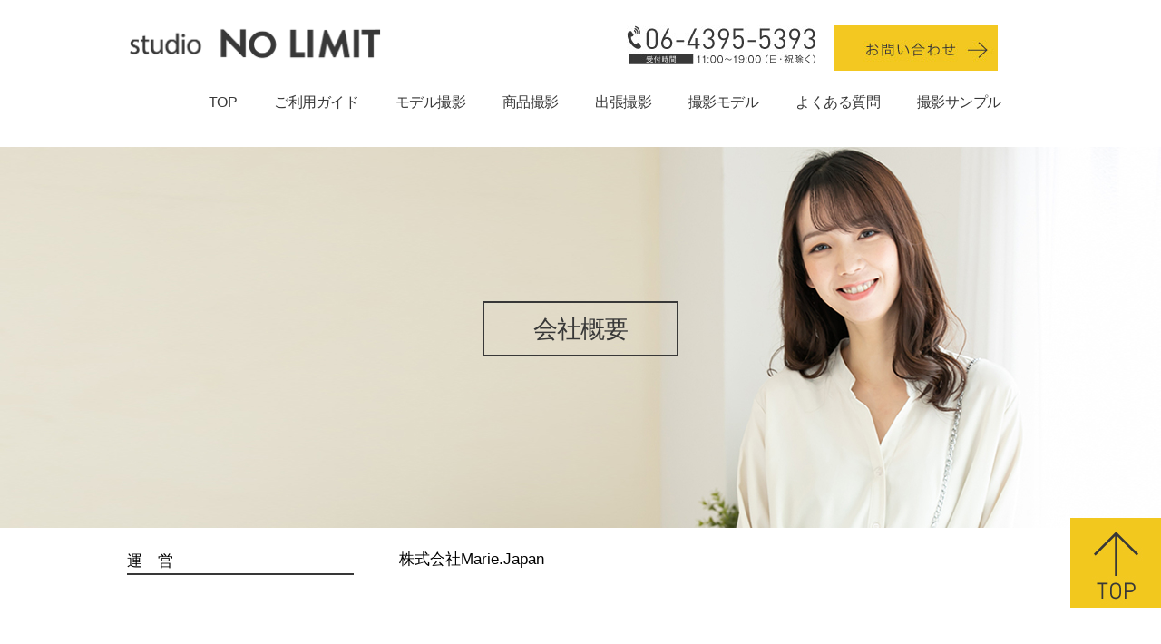

--- FILE ---
content_type: text/html; charset=UTF-8
request_url: http://studionolimit.com/company/
body_size: 35299
content:
<!DOCTYPE html>

<html class="no-js" lang="ja"
	prefix="og: https://ogp.me/ns#" >

	<head>
<!-- Global site tag (gtag.js) - Google Ads: 10848176525 -->
<script async src="https://www.googletagmanager.com/gtag/js?id=AW-10848176525"></script>
<script>
  window.dataLayer = window.dataLayer || [];
  function gtag(){dataLayer.push(arguments);}
  gtag('js', new Date());

  gtag('config', 'AW-10848176525');
  gtag('config', 'UA-220885360-1');
</script>
		
		<meta charset="UTF-8">
		<meta name="viewport" content="width=device-width, initial-scale=1.0" >
<script type='text/javascript' src='//ajax.googleapis.com/ajax/libs/jquery/1.12.2/jquery.min.js'></script>
		<link rel="profile" href="https://gmpg.org/xfn/11">

		<title>会社概要 | 売れるモデル撮影｜StudioNOLIMIT</title>

		<!-- All in One SEO 4.1.5.3 -->
		<meta name="description" content="運 営 株式会社Marie.Japan 代表者名 代表取締役 稲葉 武志 主要取引銀行 三井住友銀行 所在地 […]" />
		<meta name="robots" content="max-image-preview:large" />
		<link rel="canonical" href="https://studionolimit.com/company/" />
		<meta property="og:locale" content="ja_JP" />
		<meta property="og:site_name" content="スタジオノーリミット" />
		<meta property="og:type" content="article" />
		<meta property="og:title" content="会社概要 | 売れるモデル撮影｜StudioNOLIMIT" />
		<meta property="og:description" content="運 営 株式会社Marie.Japan 代表者名 代表取締役 稲葉 武志 主要取引銀行 三井住友銀行 所在地 […]" />
		<meta property="og:url" content="http://studionolimit.com/company/" />
		<meta property="og:image" content="http://studionolimit.com/wp/wp-content/uploads/company_pc.jpg" />
		<meta property="og:image:width" content="1920" />
		<meta property="og:image:height" content="420" />
		<meta property="article:published_time" content="2020-05-12T02:25:10+00:00" />
		<meta property="article:modified_time" content="2020-05-12T02:25:10+00:00" />
		<meta name="twitter:card" content="summary" />
		<meta name="twitter:domain" content="studionolimit.com" />
		<meta name="twitter:title" content="会社概要 | 売れるモデル撮影｜StudioNOLIMIT" />
		<meta name="twitter:description" content="運 営 株式会社Marie.Japan 代表者名 代表取締役 稲葉 武志 主要取引銀行 三井住友銀行 所在地 […]" />
		<meta name="twitter:image" content="https://studionolimit.com/wp/wp-content/uploads/company_pc.jpg" />
		<script type="application/ld+json" class="aioseo-schema">
			{"@context":"https:\/\/schema.org","@graph":[{"@type":"WebSite","@id":"https:\/\/studionolimit.com\/#website","url":"https:\/\/studionolimit.com\/","name":"\u58f2\u308c\u308b\u30e2\u30c7\u30eb\u64ae\u5f71\uff5cStudioNOLIMIT","inLanguage":"ja","publisher":{"@id":"https:\/\/studionolimit.com\/#organization"}},{"@type":"Organization","@id":"https:\/\/studionolimit.com\/#organization","name":"\u58f2\u308c\u308b\u30e2\u30c7\u30eb\u64ae\u5f71\uff5cStudioNOLIMIT","url":"https:\/\/studionolimit.com\/","logo":{"@type":"ImageObject","@id":"https:\/\/studionolimit.com\/#organizationLogo","url":"https:\/\/studionolimit.com\/wp\/wp-content\/uploads\/logo.png","width":568,"height":79},"image":{"@id":"https:\/\/studionolimit.com\/#organizationLogo"}},{"@type":"BreadcrumbList","@id":"https:\/\/studionolimit.com\/company\/#breadcrumblist","itemListElement":[{"@type":"ListItem","@id":"https:\/\/studionolimit.com\/#listItem","position":1,"item":{"@type":"WebPage","@id":"https:\/\/studionolimit.com\/","name":"\u30db\u30fc\u30e0","description":"\u300c\u4ed6\u5e97\u306b\u8ca0\u3051\u306a\u3044\u3001EC\u30b5\u30a4\u30c8\u3092\u4f5c\u308a\u305f\u3044\u3002\u300d\u58f2\u308c\u308b\u30cd\u30c3\u30c8\u30b7\u30e7\u30c3\u30d7\u5236\u4f5c\u306b\u6700\u3082\u91cd\u8981\u306a\u30e2\u30c7\u30eb\u64ae\u5f71\u3002\u6700\u9069\u306a\u30a2\u30a4\u30c7\u30a3\u30a2\u3068\u64ae\u5f71\u30af\u30aa\u30ea\u30c6\u30a3\u3092\u3054\u63d0\u4f9b\u3057\u307e\u3059\u3002\u30a2\u30d1\u30ec\u30eb\u304b\u3089\u51fa\u5f35\u30e2\u30c7\u30eb\u64ae\u5f71\u307e\u3067\u5e45\u5e83\u304f\u5bfe\u5fdc\u3002\u304a\u898b\u7a4d\u3082\u308a\u5b8c\u5168\u7121\u6599\u3002\u30cd\u30c3\u30c8\u901a\u8ca9\u30e2\u30c7\u30eb\u64ae\u5f71\u30fb\u30ab\u30bf\u30ed\u30b0\u5546\u54c1\u64ae\u5f71\u30fb\u5e97\u8217\u64ae\u5f71\u30fb\u6599\u7406\u64ae\u5f71\u30fb\u4f01\u696d\u64ae\u5f71etc","url":"https:\/\/studionolimit.com\/"},"nextItem":"https:\/\/studionolimit.com\/company\/#listItem"},{"@type":"ListItem","@id":"https:\/\/studionolimit.com\/company\/#listItem","position":2,"item":{"@type":"WebPage","@id":"https:\/\/studionolimit.com\/company\/","name":"\u4f1a\u793e\u6982\u8981","description":"\u904b \u55b6 \u682a\u5f0f\u4f1a\u793eMarie.Japan \u4ee3\u8868\u8005\u540d \u4ee3\u8868\u53d6\u7de0\u5f79 \u7a32\u8449 \u6b66\u5fd7 \u4e3b\u8981\u53d6\u5f15\u9280\u884c \u4e09\u4e95\u4f4f\u53cb\u9280\u884c \u6240\u5728\u5730 [\u2026]","url":"https:\/\/studionolimit.com\/company\/"},"previousItem":"https:\/\/studionolimit.com\/#listItem"}]},{"@type":"WebPage","@id":"https:\/\/studionolimit.com\/company\/#webpage","url":"https:\/\/studionolimit.com\/company\/","name":"\u4f1a\u793e\u6982\u8981 | \u58f2\u308c\u308b\u30e2\u30c7\u30eb\u64ae\u5f71\uff5cStudioNOLIMIT","description":"\u904b \u55b6 \u682a\u5f0f\u4f1a\u793eMarie.Japan \u4ee3\u8868\u8005\u540d \u4ee3\u8868\u53d6\u7de0\u5f79 \u7a32\u8449 \u6b66\u5fd7 \u4e3b\u8981\u53d6\u5f15\u9280\u884c \u4e09\u4e95\u4f4f\u53cb\u9280\u884c \u6240\u5728\u5730 [\u2026]","inLanguage":"ja","isPartOf":{"@id":"https:\/\/studionolimit.com\/#website"},"breadcrumb":{"@id":"https:\/\/studionolimit.com\/company\/#breadcrumblist"},"image":{"@type":"ImageObject","@id":"https:\/\/studionolimit.com\/#mainImage","url":"https:\/\/studionolimit.com\/wp\/wp-content\/uploads\/company_pc.jpg","width":1920,"height":420},"primaryImageOfPage":{"@id":"https:\/\/studionolimit.com\/company\/#mainImage"},"datePublished":"2020-05-12T02:25:10+09:00","dateModified":"2020-05-12T02:25:10+09:00"}]}
		</script>
		<!-- All in One SEO -->

<link rel='dns-prefetch' href='//s.w.org' />
<link rel="alternate" type="application/rss+xml" title="売れるモデル撮影｜StudioNOLIMIT &raquo; フィード" href="https://studionolimit.com/feed/" />
<link rel="alternate" type="application/rss+xml" title="売れるモデル撮影｜StudioNOLIMIT &raquo; コメントフィード" href="https://studionolimit.com/comments/feed/" />
		<script>
			window._wpemojiSettings = {"baseUrl":"https:\/\/s.w.org\/images\/core\/emoji\/12.0.0-1\/72x72\/","ext":".png","svgUrl":"https:\/\/s.w.org\/images\/core\/emoji\/12.0.0-1\/svg\/","svgExt":".svg","source":{"concatemoji":"http:\/\/studionolimit.com\/wp\/wp-includes\/js\/wp-emoji-release.min.js?ver=5.4.18"}};
			/*! This file is auto-generated */
			!function(e,a,t){var n,r,o,i=a.createElement("canvas"),p=i.getContext&&i.getContext("2d");function s(e,t){var a=String.fromCharCode;p.clearRect(0,0,i.width,i.height),p.fillText(a.apply(this,e),0,0);e=i.toDataURL();return p.clearRect(0,0,i.width,i.height),p.fillText(a.apply(this,t),0,0),e===i.toDataURL()}function c(e){var t=a.createElement("script");t.src=e,t.defer=t.type="text/javascript",a.getElementsByTagName("head")[0].appendChild(t)}for(o=Array("flag","emoji"),t.supports={everything:!0,everythingExceptFlag:!0},r=0;r<o.length;r++)t.supports[o[r]]=function(e){if(!p||!p.fillText)return!1;switch(p.textBaseline="top",p.font="600 32px Arial",e){case"flag":return s([127987,65039,8205,9895,65039],[127987,65039,8203,9895,65039])?!1:!s([55356,56826,55356,56819],[55356,56826,8203,55356,56819])&&!s([55356,57332,56128,56423,56128,56418,56128,56421,56128,56430,56128,56423,56128,56447],[55356,57332,8203,56128,56423,8203,56128,56418,8203,56128,56421,8203,56128,56430,8203,56128,56423,8203,56128,56447]);case"emoji":return!s([55357,56424,55356,57342,8205,55358,56605,8205,55357,56424,55356,57340],[55357,56424,55356,57342,8203,55358,56605,8203,55357,56424,55356,57340])}return!1}(o[r]),t.supports.everything=t.supports.everything&&t.supports[o[r]],"flag"!==o[r]&&(t.supports.everythingExceptFlag=t.supports.everythingExceptFlag&&t.supports[o[r]]);t.supports.everythingExceptFlag=t.supports.everythingExceptFlag&&!t.supports.flag,t.DOMReady=!1,t.readyCallback=function(){t.DOMReady=!0},t.supports.everything||(n=function(){t.readyCallback()},a.addEventListener?(a.addEventListener("DOMContentLoaded",n,!1),e.addEventListener("load",n,!1)):(e.attachEvent("onload",n),a.attachEvent("onreadystatechange",function(){"complete"===a.readyState&&t.readyCallback()})),(n=t.source||{}).concatemoji?c(n.concatemoji):n.wpemoji&&n.twemoji&&(c(n.twemoji),c(n.wpemoji)))}(window,document,window._wpemojiSettings);
		</script>
		<style>
img.wp-smiley,
img.emoji {
	display: inline !important;
	border: none !important;
	box-shadow: none !important;
	height: 1em !important;
	width: 1em !important;
	margin: 0 .07em !important;
	vertical-align: -0.1em !important;
	background: none !important;
	padding: 0 !important;
}
</style>
	<link rel='stylesheet' id='wp-block-library-css'  href='http://studionolimit.com/wp/wp-includes/css/dist/block-library/style.min.css?ver=5.4.18' media='all' />
<link rel='stylesheet' id='twentytwenty-style-css'  href='http://studionolimit.com/wp/wp-content/themes/nolimit/style.css?ver=1.2' media='all' />
<style id='twentytwenty-style-inline-css'>
.color-accent,.color-accent-hover:hover,.color-accent-hover:focus,:root .has-accent-color,.has-drop-cap:not(:focus):first-letter,.wp-block-button.is-style-outline,a { color: #e22658; }blockquote,.border-color-accent,.border-color-accent-hover:hover,.border-color-accent-hover:focus { border-color: #e22658; }button:not(.toggle),.button,.faux-button,.wp-block-button__link,.wp-block-file .wp-block-file__button,input[type="button"],input[type="reset"],input[type="submit"],.bg-accent,.bg-accent-hover:hover,.bg-accent-hover:focus,:root .has-accent-background-color,.comment-reply-link { background-color: #e22658; }.fill-children-accent,.fill-children-accent * { fill: #e22658; }:root .has-background-color,button,.button,.faux-button,.wp-block-button__link,.wp-block-file__button,input[type="button"],input[type="reset"],input[type="submit"],.wp-block-button,.comment-reply-link,.has-background.has-primary-background-color:not(.has-text-color),.has-background.has-primary-background-color *:not(.has-text-color),.has-background.has-accent-background-color:not(.has-text-color),.has-background.has-accent-background-color *:not(.has-text-color) { color: #ffffff; }:root .has-background-background-color { background-color: #ffffff; }body,.entry-title a,:root .has-primary-color { color: #000000; }:root .has-primary-background-color { background-color: #000000; }cite,figcaption,.wp-caption-text,.post-meta,.entry-content .wp-block-archives li,.entry-content .wp-block-categories li,.entry-content .wp-block-latest-posts li,.wp-block-latest-comments__comment-date,.wp-block-latest-posts__post-date,.wp-block-embed figcaption,.wp-block-image figcaption,.wp-block-pullquote cite,.comment-metadata,.comment-respond .comment-notes,.comment-respond .logged-in-as,.pagination .dots,.entry-content hr:not(.has-background),hr.styled-separator,:root .has-secondary-color { color: #6d6d6d; }:root .has-secondary-background-color { background-color: #6d6d6d; }pre,fieldset,input,textarea,table,table *,hr { border-color: #dbdbdb; }caption,code,code,kbd,samp,.wp-block-table.is-style-stripes tbody tr:nth-child(odd),:root .has-subtle-background-background-color { background-color: #dbdbdb; }.wp-block-table.is-style-stripes { border-bottom-color: #dbdbdb; }.wp-block-latest-posts.is-grid li { border-top-color: #dbdbdb; }:root .has-subtle-background-color { color: #dbdbdb; }body:not(.overlay-header) .primary-menu > li > a,body:not(.overlay-header) .primary-menu > li > .icon,.modal-menu a,.footer-menu a, .footer-widgets a,#site-footer .wp-block-button.is-style-outline,.wp-block-pullquote:before,.singular:not(.overlay-header) .entry-header a,.archive-header a,.header-footer-group .color-accent,.header-footer-group .color-accent-hover:hover { color: #cd2653; }.social-icons a,#site-footer button:not(.toggle),#site-footer .button,#site-footer .faux-button,#site-footer .wp-block-button__link,#site-footer .wp-block-file__button,#site-footer input[type="button"],#site-footer input[type="reset"],#site-footer input[type="submit"] { background-color: #cd2653; }.header-footer-group,body:not(.overlay-header) #site-header .toggle,.menu-modal .toggle { color: #000000; }body:not(.overlay-header) .primary-menu ul { background-color: #000000; }body:not(.overlay-header) .primary-menu > li > ul:after { border-bottom-color: #000000; }body:not(.overlay-header) .primary-menu ul ul:after { border-left-color: #000000; }.site-description,body:not(.overlay-header) .toggle-inner .toggle-text,.widget .post-date,.widget .rss-date,.widget_archive li,.widget_categories li,.widget cite,.widget_pages li,.widget_meta li,.widget_nav_menu li,.powered-by-wordpress,.to-the-top,.singular .entry-header .post-meta,.singular:not(.overlay-header) .entry-header .post-meta a { color: #6d6d6d; }.header-footer-group pre,.header-footer-group fieldset,.header-footer-group input,.header-footer-group textarea,.header-footer-group table,.header-footer-group table *,.footer-nav-widgets-wrapper,#site-footer,.menu-modal nav *,.footer-widgets-outer-wrapper,.footer-top { border-color: #dcd7ca; }.header-footer-group table caption,body:not(.overlay-header) .header-inner .toggle-wrapper::before { background-color: #dcd7ca; }
body,input,textarea,button,.button,.faux-button,.wp-block-button__link,.wp-block-file__button,.has-drop-cap:not(:focus)::first-letter,.has-drop-cap:not(:focus)::first-letter,.entry-content .wp-block-archives,.entry-content .wp-block-categories,.entry-content .wp-block-cover-image,.entry-content .wp-block-latest-comments,.entry-content .wp-block-latest-posts,.entry-content .wp-block-pullquote,.entry-content .wp-block-quote.is-large,.entry-content .wp-block-quote.is-style-large,.entry-content .wp-block-archives *,.entry-content .wp-block-categories *,.entry-content .wp-block-latest-posts *,.entry-content .wp-block-latest-comments *,.entry-content p,.entry-content ol,.entry-content ul,.entry-content dl,.entry-content dt,.entry-content cite,.entry-content figcaption,.entry-content .wp-caption-text,.comment-content p,.comment-content ol,.comment-content ul,.comment-content dl,.comment-content dt,.comment-content cite,.comment-content figcaption,.comment-content .wp-caption-text,.widget_text p,.widget_text ol,.widget_text ul,.widget_text dl,.widget_text dt,.widget-content .rssSummary,.widget-content cite,.widget-content figcaption,.widget-content .wp-caption-text { font-family: sans-serif; }
</style>
<link rel='stylesheet' id='twentytwenty-print-style-css'  href='http://studionolimit.com/wp/wp-content/themes/nolimit/print.css?ver=1.2' media='print' />
<link rel='stylesheet' id='fancybox-css'  href='http://studionolimit.com/wp/wp-content/plugins/easy-fancybox/css/jquery.fancybox.1.3.23.min.css' media='screen' />
<script src='http://studionolimit.com/wp/wp-content/themes/nolimit/assets/js/index.js?ver=1.2' async></script>
<script src='http://studionolimit.com/wp/wp-includes/js/jquery/jquery.js?ver=1.12.4-wp'></script>
<script src='http://studionolimit.com/wp/wp-includes/js/jquery/jquery-migrate.min.js?ver=1.4.1'></script>
<link rel='https://api.w.org/' href='https://studionolimit.com/wp-json/' />
<link rel="EditURI" type="application/rsd+xml" title="RSD" href="https://studionolimit.com/wp/xmlrpc.php?rsd" />
<link rel="wlwmanifest" type="application/wlwmanifest+xml" href="http://studionolimit.com/wp/wp-includes/wlwmanifest.xml" /> 
<meta name="generator" content="WordPress 5.4.18" />
<link rel='shortlink' href='https://studionolimit.com/?p=1306' />
<link rel="alternate" type="application/json+oembed" href="https://studionolimit.com/wp-json/oembed/1.0/embed?url=https%3A%2F%2Fstudionolimit.com%2Fcompany%2F" />
<link rel="alternate" type="text/xml+oembed" href="https://studionolimit.com/wp-json/oembed/1.0/embed?url=https%3A%2F%2Fstudionolimit.com%2Fcompany%2F&#038;format=xml" />
	<script>document.documentElement.className = document.documentElement.className.replace( 'no-js', 'js' );</script>
	<style id="custom-background-css">
body.custom-background { background-color: #ffffff; }
</style>
			<style id="wp-custom-css">
			input[type="submit"] {
	color:#000;
	background-color:#f2c81e;
	font-weight:normal;
}
body {
	font-family: "Hiragino Kaku Gothic ProN","メイリオ", sans-serif;
}

body:not(.overlay-header) .primary-menu > li > a,.color-accent, .color-accent-hover:hover, .color-accent-hover:focus, :root .has-accent-color, .has-drop-cap:not(:focus):first-letter, .wp-block-button.is-style-outline, a,.color-accent, .color-accent-hover:hover, .color-accent-hover:focus, :root .has-accent-color, .has-drop-cap:not(:focus):first-letter, .wp-block-button.is-style-outline, a,body:not(.overlay-header) .primary-menu > li > a, body:not(.overlay-header) .primary-menu > li > .icon, .modal-menu a, .footer-menu a, .footer-widgets a, #site-footer .wp-block-button.is-style-outline, .wp-block-pullquote:before, .singular:not(.overlay-header) .entry-header a, .archive-header a, .header-footer-group .color-accent, .header-footer-group .color-accent-hover:hover {
	    color: #383838;
}		</style>
			</head>

	<body class="page-template page-template-templates page-template-template-full-width page-template-templatestemplate-full-width-php page page-id-1306 custom-background wp-custom-logo wp-embed-responsive singular has-full-width-content has-post-thumbnail has-no-pagination not-showing-comments show-avatars template-full-width footer-top-visible reduced-spacing">
		
		<a class="skip-link screen-reader-text" href="#site-content">コンテンツへスキップ</a>
		<header id="site-header" class="header-footer-group" role="banner">

			<div class="header-inner section-inner">

				<div class="header-titles-wrapper">

					
					<div class="header-titles">

						<div class="site-logo faux-heading"><a href="https://studionolimit.com/" class="custom-logo-link" rel="home"><img width="568" height="79" src="https://studionolimit.com/wp/wp-content/uploads/logo.png" class="custom-logo" alt="売れるモデル撮影｜StudioNOLIMIT" srcset="https://studionolimit.com/wp/wp-content/uploads/logo.png 568w, https://studionolimit.com/wp/wp-content/uploads/logo-300x42.png 300w" sizes="(max-width: 568px) 100vw, 568px" /></a><span class="screen-reader-text">売れるモデル撮影｜StudioNOLIMIT</span></div>
					</div><!-- .header-titles -->
					<div class="head02">
					<img src="https://studionolimit.com/wp/wp-content/uploads/hed_tel.jpg">
					<a href="https://studionolimit.com/inquiry/"><img src="https://studionolimit.com/wp/wp-content/uploads/hed_contact.jpg"></a>
					</div>
					
					<button class="toggle nav-toggle mobile-nav-toggle" data-toggle-target=".menu-modal"  data-toggle-body-class="showing-menu-modal" aria-expanded="false" data-set-focus=".close-nav-toggle">
						<span class="toggle-inner">
							<span class="toggle-icon">
								<svg class="svg-icon" aria-hidden="true" role="img" focusable="false" xmlns="http://www.w3.org/2000/svg" width="26" height="7" viewBox="0 0 26 7"><path fill-rule="evenodd" d="M332.5,45 C330.567003,45 329,43.4329966 329,41.5 C329,39.5670034 330.567003,38 332.5,38 C334.432997,38 336,39.5670034 336,41.5 C336,43.4329966 334.432997,45 332.5,45 Z M342,45 C340.067003,45 338.5,43.4329966 338.5,41.5 C338.5,39.5670034 340.067003,38 342,38 C343.932997,38 345.5,39.5670034 345.5,41.5 C345.5,43.4329966 343.932997,45 342,45 Z M351.5,45 C349.567003,45 348,43.4329966 348,41.5 C348,39.5670034 349.567003,38 351.5,38 C353.432997,38 355,39.5670034 355,41.5 C355,43.4329966 353.432997,45 351.5,45 Z" transform="translate(-329 -38)" /></svg>							</span>
							<span class="toggle-text">メニュー</span>
						</span>
					</button><!-- .nav-toggle -->

				</div><!-- .header-titles-wrapper -->

				<div class="header-navigation-wrapper">

					
							<nav class="primary-menu-wrapper" aria-label="水平" role="navigation">

								<ul class="primary-menu reset-list-style">

								<li id="menu-item-1316" class="menu-item menu-item-type-post_type menu-item-object-page menu-item-home menu-item-1316"><a href="https://studionolimit.com/">TOP</a></li>
<li id="menu-item-1323" class="menu-item menu-item-type-post_type menu-item-object-page menu-item-1323"><a href="https://studionolimit.com/guide/">ご利用ガイド</a></li>
<li id="menu-item-1324" class="menu-item menu-item-type-post_type menu-item-object-page menu-item-1324"><a href="https://studionolimit.com/model-plan/">モデル撮影</a></li>
<li id="menu-item-1325" class="menu-item menu-item-type-post_type menu-item-object-page menu-item-1325"><a href="https://studionolimit.com/product-plan/">商品撮影</a></li>
<li id="menu-item-1326" class="menu-item menu-item-type-post_type menu-item-object-page menu-item-1326"><a href="https://studionolimit.com/trip-plan/">出張撮影</a></li>
<li id="menu-item-1327" class="menu-item menu-item-type-post_type menu-item-object-page menu-item-1327"><a href="https://studionolimit.com/models/">撮影モデル</a></li>
<li id="menu-item-1328" class="menu-item menu-item-type-post_type menu-item-object-page menu-item-1328"><a href="https://studionolimit.com/faq/">よくある質問</a></li>
<li id="menu-item-1313" class="menu-item menu-item-type-post_type menu-item-object-page menu-item-1313"><a href="https://studionolimit.com/photo-sample/">撮影サンプル</a></li>

								</ul>

							</nav><!-- .primary-menu-wrapper -->

						
				</div><!-- .header-navigation-wrapper -->

<div id="sp_nav">
	
				<div class="wrapper">
  <div class="menu-trigger" href="">
    <span></span>
    <span></span>
    <span></span>
  </div>
<nav>
<ul class="sp_menu">
<a href="https://studionolimit.com/"><li>TOP</li></a>
<a href="https://studionolimit.com/guide/"><li>ご利用ガイド</li></a>
<a href="https://studionolimit.com/model-plan/"><li>モデル撮影</li></a>
<a href="https://studionolimit.com/product-plan/"><li>商品撮影</li></a>
<a href="https://studionolimit.com/trip-plan/"><li>出張撮影</li></a>
<a href="https://studionolimit.com/models/"><li>撮影モデル</li></a>
<a href="https://studionolimit.com/photo-sample/"><li>撮影サンプル</li></a>
<a href="https://studionolimit.com/faq/"><li>よくある質問</li></a>
</ul>
<a href="tel:0643955393"><img src="https://studionolimit.com/wp/wp-content/uploads/sp_tel.jpg" alt="お電話でのお問合せ"></a><br>
<a href="https://studionolimit.com/inquiry/"><img src="https://studionolimit.com/wp/wp-content/uploads/sp_inq.jpg" alt="お問合せ"></a>
</nav>
  <div class="overlay"></div>
</div>
					</div> 

				
			</div><!-- .header-inner -->

			
		</header><!-- #site-header -->
			
		
		
<div class="menu-modal cover-modal header-footer-group" data-modal-target-string=".menu-modal">

	<div class="menu-modal-inner modal-inner">

		<div class="menu-wrapper section-inner">

			<div class="menu-top">

				<button class="toggle close-nav-toggle fill-children-current-color" data-toggle-target=".menu-modal" data-toggle-body-class="showing-menu-modal" aria-expanded="false" data-set-focus=".menu-modal">
					<span class="toggle-text">メニューを閉じる</span>
					<svg class="svg-icon" aria-hidden="true" role="img" focusable="false" xmlns="http://www.w3.org/2000/svg" width="16" height="16" viewBox="0 0 16 16"><polygon fill="" fill-rule="evenodd" points="6.852 7.649 .399 1.195 1.445 .149 7.899 6.602 14.352 .149 15.399 1.195 8.945 7.649 15.399 14.102 14.352 15.149 7.899 8.695 1.445 15.149 .399 14.102" /></svg>				</button><!-- .nav-toggle -->

				
					<nav class="mobile-menu" aria-label="モバイル" role="navigation">

						<ul class="modal-menu reset-list-style">

						<li class="menu-item menu-item-type-post_type menu-item-object-page menu-item-home menu-item-1316"><div class="ancestor-wrapper"><a href="https://studionolimit.com/">TOP</a></div><!-- .ancestor-wrapper --></li>
<li class="menu-item menu-item-type-post_type menu-item-object-page menu-item-1323"><div class="ancestor-wrapper"><a href="https://studionolimit.com/guide/">ご利用ガイド</a></div><!-- .ancestor-wrapper --></li>
<li class="menu-item menu-item-type-post_type menu-item-object-page menu-item-1324"><div class="ancestor-wrapper"><a href="https://studionolimit.com/model-plan/">モデル撮影</a></div><!-- .ancestor-wrapper --></li>
<li class="menu-item menu-item-type-post_type menu-item-object-page menu-item-1325"><div class="ancestor-wrapper"><a href="https://studionolimit.com/product-plan/">商品撮影</a></div><!-- .ancestor-wrapper --></li>
<li class="menu-item menu-item-type-post_type menu-item-object-page menu-item-1326"><div class="ancestor-wrapper"><a href="https://studionolimit.com/trip-plan/">出張撮影</a></div><!-- .ancestor-wrapper --></li>
<li class="menu-item menu-item-type-post_type menu-item-object-page menu-item-1327"><div class="ancestor-wrapper"><a href="https://studionolimit.com/models/">撮影モデル</a></div><!-- .ancestor-wrapper --></li>
<li class="menu-item menu-item-type-post_type menu-item-object-page menu-item-1328"><div class="ancestor-wrapper"><a href="https://studionolimit.com/faq/">よくある質問</a></div><!-- .ancestor-wrapper --></li>
<li class="menu-item menu-item-type-post_type menu-item-object-page menu-item-1313"><div class="ancestor-wrapper"><a href="https://studionolimit.com/photo-sample/">撮影サンプル</a></div><!-- .ancestor-wrapper --></li>

						</ul>

					</nav>

					
			</div><!-- .menu-top -->

			<div class="menu-bottom">

				
			</div><!-- .menu-bottom -->

		</div><!-- .menu-wrapper -->

	</div><!-- .menu-modal-inner -->

</div><!-- .menu-modal -->

<main id="site-content" role="main">
	
<article class="post-1306 page type-page status-publish has-post-thumbnail hentry" id="post-1306">

	<div class="thumb pc">
	<div class="wrapper">
<img width="1920" height="420" src="https://studionolimit.com/wp/wp-content/uploads/company_pc.jpg" class="attachment-post-thumbnail size-post-thumbnail wp-post-image" alt="" srcset="https://studionolimit.com/wp/wp-content/uploads/company_pc.jpg 1920w, https://studionolimit.com/wp/wp-content/uploads/company_pc-300x66.jpg 300w, https://studionolimit.com/wp/wp-content/uploads/company_pc-768x168.jpg 768w, https://studionolimit.com/wp/wp-content/uploads/company_pc-1024x224.jpg 1024w" sizes="(max-width: 1920px) 100vw, 1920px" />	</div>
	</div>
<header class="entry-header has-text-align-center header-footer-group">

	<div class="entry-header-inner section-inner medium">

		<h1 class="entry-title heading-size-1">会社概要</h1>
	</div><!-- .entry-header-inner -->

</header><!-- .entry-header -->

	<div class="post-inner  ">

		<div class="entry-content">
			<div class="sp"><img src="https://studionolimit.com/wp/wp-content/uploads/company_sp.jpg"/></div>
<div class="terms_list_box">
<div class="terms_list p15">運　営</div>
<div class="terms_list_sub p15">
		株式会社Marie.Japan
	</div>
</div>
<div class="terms_list_box">
<div class="terms_list p15">代表者名</div>
<div class="terms_list_sub p15">
		代表取締役　稲葉　武志
	</div>
</div>
<div class="terms_list_box">
<div class="terms_list p15">主要取引銀行</div>
<div class="terms_list_sub p15">
		三井住友銀行
	</div>
</div>
<div class="terms_list_box">
<div class="terms_list p15">所在地</div>
<div class="terms_list_sub p15">
		〒５５０−０００５　大阪府大阪市西区西本町２−５−１０　コンフィデンス西本町３０８
	</div>
</div>
<div class="terms_list_box">
<div class="terms_list p15">電話番号</div>
<div class="terms_list_sub p15">
		０６−４３９５−５３９３
	</div>
</div>
<div class="terms_list_box">
<div class="terms_list p15">メールアドレス</div>
<div class="terms_list_sub p15">
		takeshirr@mariejapan.com
	</div>
</div>
<div class="terms_list_box">
<div class="terms_list_2 p15">取引先（敬称略）</div>
<div class="terms_list_sub p15">
		株式会社幻冬舎<br />
		株式会社角川マガジンズ<br />
		株式会社アスコム<br />
		株式会社竹書房<br />
		株式会社サイバーエイジェント<br />
		株式会社アドウェイズ<br />
		Google LLC<br />
		ヤフー株式会社<br />
		株式会社ダイマツ<br />
		株式会社トーマス<br />
		イデアス株式会社<br />
		株式会社JUNON<br />
		株式会社E＆F<br />
		株式会社きゃんせ<br />
		株式会社RENATUS<br />
		株式会社OK企画<br />
		パイル２１<br />
		株式会社チルドレン通信<br />
		gram Ltd.　<br />
		TONOSAMA～とのさま～
	</div>
</div>

		</div><!-- .entry-content -->

	</div><!-- .post-inner -->

	<div class="section-inner">
		
	</div><!-- .section-inner -->

	
</article><!-- .post -->

</main><!-- #site-content -->


	<div class="footer-nav-widgets-wrapper header-footer-group">

		<div class="footer-inner section-inner">

			
			
				<aside class="footer-widgets-outer-wrapper" role="complementary">

					<div class="footer-widgets-wrapper">

						
							<div class="footer-widgets column-one grid-item">
								<div class="widget widget_text"><div class="widget-content">			<div class="textwidget"><ul class="f_link1">
<li><a href="https://studionolimit.com/model-plan/">モデル撮影プラン</a></li>
<li><a href="https://studionolimit.com/product-plan/">商品撮影プラン</a></li>
<li><a href="https://studionolimit.com/trip-plan/">出張撮影プラン</a></li>
</ul>
<ul class="f_link2">
<li><a href="https://studionolimit.com/models/">撮影モデル</a></li>
<li><a href="https://studionolimit.com/faq/">よくある質問</a></li>
<li><a href="https://studionolimit.com/photo-sample/">撮影サンプル</a></li>
</ul>
<p><!--
 	

<li><a href="https://studionolimit.com/blog/">ブログ</a></li>


--></p>
<div class="clearfix"></div>
<div class="f_inq">
<a href="tel:0643955393"><span class="f_tel"></span></a><br />
<span class="btn99"><a href="https://studionolimit.com/inquiry/">お問い合わせフォーム</a></span></div>
</div>
		</div></div>							</div>

						
						
					</div><!-- .footer-widgets-wrapper -->

				</aside><!-- .footer-widgets-outer-wrapper -->

			
		</div><!-- .footer-inner -->

	</div><!-- .footer-nav-widgets-wrapper -->


			<footer id="site-footer" role="contentinfo" class="header-footer-group">
<ul class="foot_link">
	<li><a href="https://studionolimit.com/company/">会社概要</a></li>
	<li><a href="https://studionolimit.com/terms/">ご利用規約</a></li>
	<li><a href="https://studionolimit.com/tokusho/">特定商取引に基づく表記</a></li>
	<li><a href="https://studionolimit.com/privacy/">プライバシーポリシー</a></li>
	<div class="clearfix"></div>
</ul>
<img class="alignnone size-full wp-image-190" src="https://studionolimit.com/wp/wp-content/uploads/hooder_rogo.jpg" alt="" width="336" height="39" style="margin:1em auto; max-width:70%;"/>
				<div class="section-inner">

					<div class="footer-credits">

						<p class="footer-copyright">COPYRIGHT&copy;2020 <a href="https://studionolimit.com/">studio NO LIMIT. ALL RIGHT RESERVED.</a>
						</p><!-- .footer-copyright -->

					</div><!-- .footer-credits -->

					<a class="to-the-top" href="#site-content">
						<img src="https://studionolimit.com/wp/wp-content/uploads/gototop.jpg">
					</a><!-- .to-the-top -->

				</div><!-- .section-inner -->

			</footer><!-- #site-footer -->


<script>
$('.menu-trigger').on('click',function(){
  if($(this).hasClass('active')){
    $(this).removeClass('active');
    $('nav').removeClass('open');
    $('.overlay').removeClass('open');
  } else {
    $(this).addClass('active');
    $('nav').addClass('open');
    $('.overlay').addClass('open');
  }
});
$('.overlay').on('click',function(){
  if($(this).hasClass('open')){
    $(this).removeClass('open');
    $('.menu-trigger').removeClass('active');
    $('nav').removeClass('open');      
  }
});
</script>
<script>
var window_h = $(window).height();

$(window).on("scroll", function() {
  
  var scroll_top = $(window).scrollTop();
 
  $(".fadebox").each(function() {
    var elem_pos = $(this).offset().top;
    
    if (scroll_top >= elem_pos - window_h + 150) {
      $(this).addClass("fade");　//特定の位置を超えたらクラスを追加
    }
  });
});
</script>

		<script src='http://studionolimit.com/wp/wp-content/plugins/easy-fancybox/js/jquery.fancybox.1.3.23.min.js'></script>
<script>
var fb_timeout, fb_opts={'overlayShow':true,'hideOnOverlayClick':true,'showCloseButton':true,'margin':20,'centerOnScroll':false,'enableEscapeButton':true,'autoScale':true };
if(typeof easy_fancybox_handler==='undefined'){
var easy_fancybox_handler=function(){
jQuery('.nofancybox,a.wp-block-file__button,a.pin-it-button,a[href*="pinterest.com/pin/create"],a[href*="facebook.com/share"],a[href*="twitter.com/share"]').addClass('nolightbox');
/* IMG */
var fb_IMG_select='a[href*=".jpg"]:not(.nolightbox,li.nolightbox>a),area[href*=".jpg"]:not(.nolightbox),a[href*=".jpeg"]:not(.nolightbox,li.nolightbox>a),area[href*=".jpeg"]:not(.nolightbox),a[href*=".png"]:not(.nolightbox,li.nolightbox>a),area[href*=".png"]:not(.nolightbox),a[href*=".webp"]:not(.nolightbox,li.nolightbox>a),area[href*=".webp"]:not(.nolightbox)';
jQuery(fb_IMG_select).addClass('fancybox image');
var fb_IMG_sections=jQuery('.gallery,.wp-block-gallery,.tiled-gallery');
fb_IMG_sections.each(function(){jQuery(this).find(fb_IMG_select).attr('rel','gallery-'+fb_IMG_sections.index(this));});
jQuery('a.fancybox,area.fancybox,li.fancybox a').each(function(){jQuery(this).fancybox(jQuery.extend({},fb_opts,{'transitionIn':'elastic','easingIn':'easeOutBack','transitionOut':'elastic','easingOut':'easeInBack','opacity':false,'hideOnContentClick':false,'titleShow':true,'titlePosition':'over','titleFromAlt':true,'showNavArrows':true,'enableKeyboardNav':true,'cyclic':false}))});};
jQuery('a.fancybox-close').on('click',function(e){e.preventDefault();jQuery.fancybox.close()});
};
var easy_fancybox_auto=function(){setTimeout(function(){jQuery('#fancybox-auto').trigger('click')},1000);};
jQuery(easy_fancybox_handler);jQuery(document).on('post-load',easy_fancybox_handler);
jQuery(easy_fancybox_auto);
</script>
<script src='http://studionolimit.com/wp/wp-content/plugins/easy-fancybox/js/jquery.easing.1.4.1.min.js'></script>
<script src='http://studionolimit.com/wp/wp-content/plugins/easy-fancybox/js/jquery.mousewheel.3.1.13.min.js'></script>
<script src='http://studionolimit.com/wp/wp-includes/js/wp-embed.min.js?ver=5.4.18'></script>
	<script>
	/(trident|msie)/i.test(navigator.userAgent)&&document.getElementById&&window.addEventListener&&window.addEventListener("hashchange",function(){var t,e=location.hash.substring(1);/^[A-z0-9_-]+$/.test(e)&&(t=document.getElementById(e))&&(/^(?:a|select|input|button|textarea)$/i.test(t.tagName)||(t.tabIndex=-1),t.focus())},!1);
	</script>
		</body>
</html>


--- FILE ---
content_type: text/css
request_url: http://studionolimit.com/wp/wp-content/themes/nolimit/style.css?ver=1.2
body_size: 30364
content:
/*
Theme Name: NO LIMIT
Text Domain: NO LIMIT
Version: 1.2
Requires at least: 4.7
Requires PHP: 5.2.4
Description: Our default theme for 2020 is designed to take full advantage of the flexibility of the block editor. Organizations and businesses have the ability to create dynamic landing pages with endless layouts using the group and column blocks. The centered content column and fine-tuned typography also makes it perfect for traditional blogs. Complete editor styles give you a good idea of what your content will look like, even before you publish. You can give your site a personal touch by changing the background colors and the accent color in the Customizer. The colors of all elements on your site are automatically calculated based on the colors you pick, ensuring a high, accessible color contrast for your visitors.
Tags: blog, one-column, custom-background, custom-colors, custom-logo, custom-menu, editor-style, featured-images, footer-widgets, full-width-template, rtl-language-support, sticky-post, theme-options, threaded-comments, translation-ready, block-styles, wide-blocks, accessibility-ready
Author: the WordPress team
Author URI: https://wordpress.org/
Theme URI: https://wordpress.org/themes/twentytwenty/
License: GNU General Public License v2 or later
License URI: http://www.gnu.org/licenses/gpl-2.0.html

All files, unless otherwise stated, are released under the GNU General Public
License version 2.0 (http://www.gnu.org/licenses/gpl-2.0.html)

This theme, like WordPress, is licensed under the GPL.
Use it to make something cool, have fun, and share what you've learned
with others.
*/

/*--------------------------------------------------------------
>>> TABLE OF CONTENTS:
----------------------------------------------------------------

	0. 	CSS Reset
	1. 	Document Setup
	2. 	Element Base
	3. 	Helper Classes
	4. 	Site Header
	5. 	Menu Modal
	6. 	Search Modal
	7. 	Page Templates
		a. 	Template: Cover Template
		c. 	Template: Full Width
	8.  Post: Archive
	9.  Post: Single
	10. Blocks
	11. Entry Content
	12. Comments
	13. Site Pagination
	14. Error 404
	15. Widgets
	16. Site Footer
	17. Media Queries

----------------------------------------------------------------------------- */


/* -------------------------------------------------------------------------- */

/*	0. CSS Reset
/* -------------------------------------------------------------------------- */


html,
body {
	border: none;
	margin: 0;
	padding: 0;
}

h1,
h2,
h3,
h4,
h5,
h6,
p,
blockquote,
address,
big,
cite,
code,
em,
font,
img,
small,
strike,
sub,
sup,
li,
ol,
ul,
fieldset,
form,
label,
legend,
button,
table,
caption,
tr,
th,
td {
	border: none;
	font-size: inherit;
	line-height: inherit;
	margin: 0;
	padding: 0;
	text-align: inherit;
}

blockquote::before,
blockquote::after {
	content: "";
}


/* -------------------------------------------------------------------------- */

/*	1. Document Setup
/* -------------------------------------------------------------------------- */


html {
	font-size: 62.5%; /* 1rem = 10px */
	scroll-behavior: smooth;
}

@media (prefers-reduced-motion: reduce) {
	html {
		scroll-behavior: auto;
	}
}

body {
	background: #f5efe0;
	box-sizing: border-box;
	color: #000;
	font-family: -apple-system, BlinkMacSystemFont, "Helvetica Neue", Helvetica, sans-serif;
	font-size: 1.8rem;
	letter-spacing: -0.015em;
	text-align: left;
}

@supports ( font-variation-settings: normal ) {

	body {
		font-family: "Inter var", -apple-system, BlinkMacSystemFont, "Helvetica Neue", Helvetica, sans-serif;
	}
}

*,
*::before,
*::after {
	box-sizing: inherit;
	-webkit-font-smoothing: antialiased;
	word-break: break-word;
	word-wrap: break-word;
}

.entry-content {
    overflow: hidden;
}


/* Clearing ---------------------------------- */

.group::after,
.entry-content::after {
	clear: both;
	content: "";
	display: block;
}


/* Base Transitions -------------------------- */

a,
path {
	transition: all 0.15s linear;
}


/* Screen Reader Text ------------------------ */

.screen-reader-text {
	border: 0;
	clip: rect(1px, 1px, 1px, 1px);
	-webkit-clip-path: inset(50%);
	clip-path: inset(50%);
	height: 1px;
	margin: -1px;
	overflow: hidden;
	padding: 0;
	position: absolute !important;
	width: 1px;
	word-wrap: normal !important;
	word-break: normal;
}

.screen-reader-text:focus {
	background-color: #f1f1f1;
	border-radius: 3px;
	box-shadow: 0 0 2px 2px rgba(0, 0, 0, 0.6);
	clip: auto !important;
	-webkit-clip-path: none;
	clip-path: none;
	color: #21759b;
	display: block;
	font-size: 0.875rem;
	font-weight: 700;
	height: auto;
	right: 5px;
	line-height: normal;
	padding: 15px 23px 14px;
	text-decoration: none;
	top: 5px;
	width: auto;
	z-index: 100000;
}


/* Skip Link --------------------------------- */

.skip-link {
	left: -9999rem;
	top: 2.5rem;
	z-index: 999999999;
	text-decoration: underline;
}

.skip-link:focus {
	display: block;
	left: 6px;
	top: 7px;
	font-size: 14px;
	font-weight: 600;
	text-decoration: none;
	line-height: normal;
	padding: 15px 23px 14px;
	z-index: 100000;
	right: auto;
}


/* Fonts ------------------------------------- */

/*
 * Chrome renders extra-wide &nbsp; characters for the Hoefler Text font.
 * This results in a jumping cursor when typing in both the classic editor and
 * block editor. The following font-face override fixes the issue by manually
 * inserting a custom font that includes just a Hoefler Text space replacement
 * for that character instead.
 */
@font-face {
	font-family: NonBreakingSpaceOverride;
	src: url([data-uri]) format("woff2"), url([data-uri]) format("woff");
}

/* ----------------------------------------------
Inter variable font. Usage:

@supports (font-variation-settings: normal) {
	html { font-family: 'Inter var', sans-serif; }
}
---------------------------------------------- */

@font-face {
	font-family: "Inter var";
	font-weight: 100 900; /* stylelint-disable-line font-weight-notation */
	font-style: normal;
	font-display: swap;
	src: url(./assets/fonts/inter/Inter-upright-var.woff2) format("woff2");
}

@font-face {
	font-family: "Inter var";
	font-weight: 100 900; /* stylelint-disable-line font-weight-notation */
	font-style: italic;
	font-display: swap;
	src: url(./assets/fonts/inter/Inter-italic-var.woff2) format("woff2");
}


/* Accessibility Settings -------------------- */

@media ( prefers-reduced-motion: reduce ) {

	* {
		animation-duration: 0s !important;
		transition-duration: 0s !important;
	}
}


/* -------------------------------------------------------------------------- */

/*	2. Element Base
/* ---------------------------------------------*---------------------------- */


main {
	display: block;
}

h1,
h2,
h3,
h4,
h5,
h6,
.faux-heading {
	font-feature-settings: "lnum";
	font-variant-numeric: lining-nums;
	font-weight: ;
	letter-spacing: -0.0415625em;
	line-height: ;
	margin: 3.5rem 0 2rem;
}

h1,
.heading-size-1 {
	font-size: 3.6rem;
	font-weight: 800;
	line-height: 1.138888889;
}

h2,
.heading-size-2 {
	font-size: 3.2rem;
}

h3,
.heading-size-3 {
	font-size: 2.8rem;
}

h4,
.heading-size-4 {
	font-size: 2.4rem;
}

h5,
.heading-size-5 {
	font-size: 2.1rem;
}

h6,
.heading-size-6 {
	font-size: 1.6rem;
	letter-spacing: 0.03125em;
	text-transform: uppercase;
}

p {
	line-height: 1.5;
	margin: 0 0 1em 0;
}

em,
i,
q,
dfn {
	font-style: italic;
}

em em,
em i,
i em,
i i,
cite em,
cite i {
	font-weight: bolder;
}

big {
	font-size: 1.2em;
}

small {
	font-size: 0.75em;
}

b,
strong {
	font-weight: 700;
}

ins {
	text-decoration: underline;
}

sub,
sup {
	font-size: 75%;
	line-height: 0;
	position: relative;
	vertical-align: baseline;
}

sup {
	top: -0.5em;
}

sub {
	bottom: -0.25em;
}

abbr,
acronym {
	cursor: help;
}

address {
	line-height: 1.5;
	margin: 0 0 2rem 0;
}

hr {
	border-style: solid;
	border-width: 0.1rem 0 0 0;
	border-color: #dcd7ca;
	margin: 4rem 0;
}

.entry-content hr,
hr.styled-separator {
	background: linear-gradient(to left, currentColor calc(50% - 16px), transparent calc(50% - 16px), transparent calc(50% + 16px), currentColor calc(50% + 16px));
	background-color: transparent !important;
	border: none;
	height: 0.1rem;
	overflow: visible;
	position: relative;
}

.entry-content hr:not(.has-background),
hr.styled-separator {
	color: #6d6d6d;
}

.entry-content hr::before,
.entry-content hr::after,
hr.styled-separator::before,
hr.styled-separator::after {
	background: currentColor;
	content: "";
	display: block;
	height: 1.6rem;
	position: absolute;
	top: calc(50% - 0.8rem);
	transform: rotate(22.5deg);
	width: 0.1rem;
}

.entry-content hr::before,
hr.styled-separator::before {
	left: calc(50% - 0.5rem);
}

.entry-content hr::after,
hr.styled-separator::after {
	right: calc(50% - 0.5rem);
}

a {
	color: #cd2653;
	text-decoration: underline;
}

a:hover,
a:focus {
	text-decoration: none;
}


/* Lists ------------------------------------- */

ul,
ol {
	margin: 0 0 3rem 3rem;
}

ul {
	list-style: disc;
}

ul ul {
	list-style: circle;
}

ul ul ul {
	list-style: square;
}

ol {
	list-style: decimal;
}

ol ol {
	list-style: lower-alpha;
}

ol ol ol {
	list-style: lower-roman;
}

li {
	line-height: 1.5;
	margin: 0.5rem 0 0 2rem;
}

li > ul,
li > ol {
	margin: 1rem 0 0 2rem;
}

.reset-list-style,
.reset-list-style ul,
.reset-list-style ol {
	list-style: none;
	margin: 0;
}

.reset-list-style li {
	margin: 0;
}

dt,
dd {
	line-height: 1.5;
}

dt {
	font-weight: 700;
}

dt + dd {
	margin-top: 0.5rem;
}

dd + dt {
	margin-top: 1.5rem;
}


/* Quotes ------------------------------------ */

blockquote {
	border-color: #cd2653;
	border-style: solid;

	/*rtl:ignore*/
	border-width: 0 0 0 0.2rem;
	color: inherit;
	font-size: 1em;
	margin: 4rem 0;

	/*rtl:ignore*/
	padding: 0.5rem 0 0.5rem 2rem;
}

cite {
	color: #6d6d6d;
	font-size: 1.4rem;
	font-style: normal;
	font-weight: 600;
	line-height: 1.25;
}

blockquote cite {
	display: block;
	margin: 2rem 0 0 0;
}

blockquote p:last-child {
	margin: 0;
}


/* Code -------------------------------------- */

code,
kbd,
pre,
samp {
	font-family: monospace;
	font-size: 0.9em;
	padding: 0.4rem 0.6rem;
}

code,
kbd,
samp {
	background: rgba(0, 0, 0, 0.075);
	border-radius: 0.2rem;
}

pre {
	border: 0.1rem solid #dcd7ca;
	line-height: 1.5;
	margin: 4rem 0;
	overflow: auto;
	padding: 3rem 2rem;
	text-align: left;
}

pre code {
	background: transparent;
	padding: 0;
}


/* Media ------------------------------------- */

figure {
	display: block;
	margin: 0;
}

iframe {
	display: block;
	max-width: 100%;
}

video {
	display: block;
}

svg,
img,
embed,
object {
	display: block;
	height: auto;
	max-width: 100%;
}

figcaption,
.wp-caption-text {
	color: #6d6d6d;
	display: block;
	font-size: 1.5rem;
	font-weight: 500;
	line-height: 1.2;
	margin-top: 1.5rem;
}

figcaption a,
.wp-caption-text a {
	color: inherit;
}

blockquote.instagram-media,
iframe.instagram-media {
	margin: auto !important;
}


/* GALLERIES */


.gallery-item {
	margin: 0.8em 0;
	padding: 0 0.8em;
	width: 100%;
}

.gallery-caption {
	display: block;
	margin-top: 0.8em;
}


/* Inputs ------------------------------------ */

fieldset {
	border: 0.2rem solid #dcd7ca;
	padding: 2rem;
}

legend {
	font-size: 0.85em;
	font-weight: 700;
	padding: 0 1rem;
}

label {
	display: block;
	font-size: 1.6rem;
	font-weight: 400;
	margin: 0 0 0.5rem 0;
}

label.inline,
input[type="checkbox"] + label {
	display: inline;
	font-weight: 400;
	margin-left: 0.5rem;
}

input[type="checkbox"] {
	-webkit-appearance: none;
	-moz-appearance: none;
	position: relative;
	top: 2px;
	display: inline-block;
	margin: 0;
	width: 1.5rem;
	min-width: 1.5rem;
	height: 1.5rem;
	background: #fff;
	border-radius: 0;
	border-style: solid;
	border-width: 0.1rem;
	border-color: #dcd7ca;
	box-shadow: none;
	cursor: pointer;
}

input[type="checkbox"]:checked::before {
	/* Use the "Yes" SVG Dashicon */
	content: url("data:image/svg+xml;utf8,%3Csvg%20xmlns%3D%27http%3A%2F%2Fwww.w3.org%2F2000%2Fsvg%27%20viewBox%3D%270%200%2020%2020%27%3E%3Cpath%20d%3D%27M14.83%204.89l1.34.94-5.81%208.38H9.02L5.78%209.67l1.34-1.25%202.57%202.4z%27%20fill%3D%27%23000000%27%2F%3E%3C%2Fsvg%3E");
	position: absolute;
	display: inline-block;
	margin: -0.1875rem 0 0 -0.25rem;
	height: 1.75rem;
	width: 1.75rem;
}

input,
textarea,
button,
.button,
.faux-button,
.wp-block-button__link,
.wp-block-file__button {
	font-family: -apple-system, BlinkMacSystemFont, "Helvetica Neue", Helvetica, sans-serif;
	line-height: 1;
}

@supports ( font-variation-settings: normal ) {

	input,
	textarea,
	button,
	.button,
	.faux-button,
	.faux-button.more-link,
	.wp-block-button__link,
	.wp-block-file__button {
		font-family: "Inter var", -apple-system, BlinkMacSystemFont, "Helvetica Neue", Helvetica, sans-serif;
	}
}

input,
textarea {
	border-color: #dcd7ca;
	color: #000;
}

code,
input[type="url"],
input[type="email"],
input[type="tel"] {

	/*rtl:ignore*/
	direction: ltr;
}

input[type="text"],
input[type="password"],
input[type="email"],
input[type="url"],
input[type="date"],
input[type="month"],
input[type="time"],
input[type="datetime"],
input[type="datetime-local"],
input[type="week"],
input[type="number"],
input[type="search"],
input[type="tel"],
input[type="color"],
textarea {
	-webkit-appearance: none;
	-moz-appearance: none;
	background: #f3f3f3;
	border-radius: 5px;
	border-style: solid;
	border-width: 0.1rem;
	box-shadow: none;
	display: block;
	font-size: 1.2rem;
	letter-spacing: -0.015em;
	margin: 0;
	max-width: 100%;
	padding: 1rem 1rem;
	width: 100%;
}

select {
	font-size: 1em;
}

textarea {
	height: 12rem;
	line-height: 1.5;
	width: 100%;
}

input::-webkit-input-placeholder {
	line-height: normal;
}

input:-ms-input-placeholder {
	line-height: normal;
}

input::-moz-placeholder {
	line-height: revert; /* Reset to the value from the user-agent stylesheet. */
}

input[type="search"]::-webkit-search-decoration,
input[type="search"]::-webkit-search-cancel-button,
input[type="search"]::-webkit-search-results-button,
input[type="search"]::-webkit-search-results-decoration {
	display: none;
}

button,
.button,
.faux-button,
.wp-block-button__link,
.wp-block-file .wp-block-file__button,
input[type="button"],
input[type="reset"],
input[type="submit"] {
	-webkit-appearance: none;
	-moz-appearance: none;
	background: #cd2653;
	border: none;
	border-radius: 0;
	color: #fff;
	cursor: pointer;
	display: inline-block;
	font-size: 1.5rem;
	font-weight: 600;
	letter-spacing: 0.0333em;
	line-height: 1.25;
	margin: 0;
	opacity: 1;
	padding: 1.1em 1.44em;
	text-align: center;
	text-decoration: none;
	text-transform: uppercase;
	transition: opacity 0.15s linear;
}

button:focus,
button:hover,
.button:focus,
.button:hover,
.faux-button:focus,
.faux-button:hover,
.wp-block-button .wp-block-button__link:focus,
.wp-block-button .wp-block-button__link:hover,
.wp-block-file .wp-block-file__button:focus,
.wp-block-file .wp-block-file__button:hover,
input[type="button"]:focus,
input[type="button"]:hover,
input[type="reset"]:focus,
input[type="reset"]:hover,
input[type="submit"]:focus,
input[type="submit"]:hover {
	text-decoration: underline;
}

input[type="text"]:focus,
input[type="email"]:focus,
input[type="url"]:focus,
input[type="password"]:focus,
input[type="number"]:focus,
input[type="tel"]:focus,
input[type="range"]:focus,
input[type="date"]:focus,
input[type="month"]:focus,
input[type="week"]:focus,
input[type="time"]:focus,
input[type="datetime"]:focus,
input[type="datetime-local"]:focus,
input[type="color"]:focus,
textarea:focus {
	border-color: currentColor;
}

input[type="search"]:focus {
	outline: thin dotted;
	outline-offset: -4px;
}

/* Tables ------------------------------------ */

table {
	border: 0.1rem solid #dcd7ca;
	border-collapse: collapse;
	border-spacing: 0;
	empty-cells: show;
	font-size: 1.6rem;
	margin: 4rem 0;
	max-width: 100%;
	overflow: hidden;
	width: 100%;
}

.alignleft > table {
	margin: 0;
}

.alignright > table {
	margin: 0;
}

th,
td {
	border: 0.1rem solid #dcd7ca;
	line-height: 1.4;
	margin: 0;
	overflow: visible;
	padding: 0.5em;
}

caption {
	background: #dcd7ca;
	font-weight: 600;
	padding: 0.5em;
	text-align: center;
}

thead {
	vertical-align: bottom;
	white-space: nowrap;
}

th {
	font-weight: 700;
}


/* -------------------------------------------------------------------------- */

/*	3. Helper Classes
/* -------------------------------------------------------------------------- */


/* Layout ------------------------------------ */

.no-margin {
	margin: 0;
}

.no-padding {
	padding: 0;
}

.screen-height {
	min-height: 100vh;
}

.admin-bar .screen-height {
	min-height: calc(100vh - 32px);
}

@media (max-width: 782px) {

	.admin-bar .screen-height {
		min-height: calc(100vh - 46px);
	}
}

.screen-width {
	position: relative;
	left: calc(50% - 50vw);
	width: 100vw;
}

/* Sections ---------------------------------- */

section {
	padding: 5rem 0;
	width: 100%;
}

.section-inner {
	margin-left: auto;
	margin-right: auto;
	max-width: 120rem;
	width: calc(100% - 4rem);
}

.section-inner.max-percentage {
	width: 100%;
}

.section-inner.thin {
	max-width: 58rem;
}

.section-inner.small {
	max-width: 80rem;
}

.section-inner.medium {
	max-width: 100rem;
}

.section-inner.no-margin {
	margin: 0;
}


/* Toggles ----------------------------------- */

.toggle {
	-moz-appearance: none;
	-webkit-appearance: none;
	color: inherit;
	cursor: pointer;
	font-family: inherit;
	position: relative;
	-webkit-touch-callout: none;
	-webkit-user-select: none;
	-khtml-user-select: none;
	-moz-user-select: none;
	-ms-user-select: none;
	text-align: inherit;
	user-select: none;
}

button.toggle {
	background: none;
	border: none;
	box-shadow: none;
	border-radius: 0;
	font-size: inherit;
	font-weight: 400;
	letter-spacing: inherit;
	padding: 0;
	text-transform: none;
}

/* Hiding and Showing ------------------------ */

.js .show-js {
	display: block !important;
}

.js .hide-js {
	display: none !important;
}

.no-js .show-no-js {
	display: block !important;
}

.no-js .hide-no-js {
	display: none !important;
}


/* Typography -------------------------------- */

.font-size-xl {
	font-size: 1.25em;
}

.font-size-xs {
	font-size: 0.8em;
}

.no-select {
	-webkit-touch-callout: none;
	-webkit-user-select: none;
	-moz-user-select: none;
	-ms-user-select: none;
	user-select: none;
}


/* Colors ------------------------------------ */

/* COLOR */

.color-accent,
.color-accent-hover:focus,
.color-accent-hover:hover {
	color: #cd2653;
}

/* BACKGROUND COLOR */

.bg-accent,
.bg-accent-hover:focus,
.bg-accent-hover:hover {
	background-color: #cd2653;
}

/* BORDER COLOR */

.border-color-accent,
.border-color-accent-hover:focus,
.border-color-accent-hover:hover {
	border-color: #cd2653;
}

/* FILL COLOR */

.fill-children-accent,
.fill-children-accent * {
	fill: #cd2653;
}

.fill-children-current-color,
.fill-children-current-color * {
	fill: currentColor;
}


/* Opacity ----------------------------------- */

.opacity-0 {
	opacity: 0;
}

.opacity-5 {
	opacity: 0.05;
}

.opacity-10 {
	opacity: 0.1;
}

.opacity-15 {
	opacity: 0.15;
}

.opacity-20 {
	opacity: 0.2;
}

.opacity-25 {
	opacity: 0.25;
}

.opacity-30 {
	opacity: 0.3;
}

.opacity-35 {
	opacity: 0.35;
}

.opacity-40 {
	opacity: 0.4;
}

.opacity-45 {
	opacity: 0.45;
}

.opacity-50 {
	opacity: 0.5;
}

.opacity-55 {
	opacity: 0.55;
}

.opacity-60 {
	opacity: 0.6;
}

.opacity-65 {
	opacity: 0.65;
}

.opacity-70 {
	opacity: 0.7;
}

.opacity-75 {
	opacity: 0.75;
}

.opacity-80 {
	opacity: 0.8;
}

.opacity-85 {
	opacity: 0.85;
}

.opacity-90 {
	opacity: 0.9;
}

.blend-mode-exclusion {
	mix-blend-mode: exclusion;
}

.blend-mode-hue {
	mix-blend-mode: hue;
}

.blend-mode-saturation {
	mix-blend-mode: saturation;
}

.blend-mode-color {
	mix-blend-mode: color;
}

.blend-mode-luminosity {
	mix-blend-mode: luminosity;
}


/* Image Classes ----------------------------- */

.bg-image {
	background-position: center;
	background-repeat: no-repeat;
	background-size: cover;
}

.bg-attachment-fixed {
	background-attachment: fixed;
}

@supports ( -webkit-overflow-scrolling: touch ) {

	.bg-attachment-fixed {
		background-attachment: scroll;
	}
}

@media ( prefers-reduced-motion: reduce ) {

	.bg-attachment-fixed {
		background-attachment: scroll;
	}
}

.wp-block-image.is-resized {
	margin-left: auto;
	margin-right: auto;
}

/* Search Form ------------------------------- */

.search-form {
	align-items: stretch;
	display: flex;
	flex-wrap: nowrap;
	margin: 0 0 -0.8rem -0.8rem;
}

.search-form .search-field,
.search-form .search-submit {
	margin: 0 0 0.8rem 0.8rem;
}

.search-form label {
	align-items: stretch;
	display: flex;
	font-size: inherit;
	margin: 0;
	width: 100%;
}

.search-form .search-field {
	width: 100%;
}

.search-form .search-submit {
	flex-shrink: 0;
}

.search-form .search-submit:focus,
.search-form .search-submit:hover {
	text-decoration: none;
}


/* Social Icons ------------------------------ */

ul.social-icons {
	display: flex;
	flex-wrap: wrap;
	margin: -0.9rem 0 0 -0.9rem;
	width: calc(100% + 0.9rem);
}

ul.social-icons li {
	margin: 0.9rem 0 0 0.9rem;
}

.social-icons a {
	align-items: center;
	background: #cd2653;
	border-radius: 50%;
	color: #fff;
	display: flex;
	height: 4.4rem;
	justify-content: center;
	padding: 0;
	text-decoration: none;
	transition: transform 0.15s ease-in-out;
	width: 4.4rem;
}

.social-icons a:focus,
.social-icons a:hover {
	transform: scale(1.1);
	text-decoration: none;
}


/* Cover Modals ------------------------------ */

.cover-modal {
	display: none;
	-ms-overflow-style: none;
	overflow: -moz-scrollbars-none;
}

.cover-modal::-webkit-scrollbar {
	display: none !important;
}

.cover-modal.show-modal {
	display: block;
	cursor: pointer;
}

.cover-modal.show-modal > * {
	cursor: default;
}


/* -------------------------------------------------------------------------- */

/*	4.	Site Header
/* -------------------------------------------------------------------------- */


#site-header {
	background: #fff;
	position: relative;
}

.header-inner {
	max-width: 168rem;
	padding: 3.15rem 0;
	z-index: 100;
}

/* Header Titles ----------------------------- */

.header-titles-wrapper {
	align-items: center;
	padding: 0 4rem;
	text-align: center;
}

body:not(.enable-search-modal) .header-titles-wrapper {
	justify-content: flex-start;
	padding-left: 0;
	text-align: left;
}

.site-title,
.site-logo,
.site-description {
	margin: 0;
}

.site-title {
	font-size: 2.1rem;
	font-weight: 600;
	line-height: 1;
}

.site-title a {
	color: inherit;
	display: block;
	text-decoration: none;
}

.site-title a:hover,
.site-title a:focus {
	text-decoration: underline;
}

.site-description {
	margin-top: 1rem;
	color: #6d6d6d;
	font-size: 1.8rem;
	font-weight: 500;
	display: none;
	letter-spacing: -0.0311em;
	transition: all 0.15s linear;
}

.site-logo a,
.site-logo img {
	display: block;
}

.header-titles .site-logo .site-logo {
	margin: 0;
}

.site-logo img {
	max-height: 6rem;
	margin: 0 auto;
	width: auto;
}

body:not(.enable-search-modal) .site-logo img {
	margin: 0;
}

/* Overlay Header ---------------------------- */

.overlay-header #site-header {
	background: transparent;
	margin: 0;
	position: absolute;
	left: 0;
	right: 0;
	top: 0;
	z-index: 2;
}

.overlay-header .header-inner {
	color: #fff;
}

.overlay-header .site-description,
.overlay-header .toggle {
	color: inherit;
}

.overlay-header .header-inner .toggle-wrapper::before {
	background-color: currentColor;
	opacity: 0.25;
}

.admin-bar.overlay-header #site-header {
	top: 32px;
}

@media (max-width: 782px) {

	.admin-bar.overlay-header #site-header {
		top: 46px;
	}
}

/* Header Navigation ------------------------- */

.header-navigation-wrapper {
	display: none;
}

/* Header Toggles ---------------------------- */

.header-toggles {
	display: none;
}

.header-inner .toggle {
	align-items: center;
	display: flex;
	overflow: visible;
	padding: 0 2rem;
}

.header-inner .toggle svg {
	display: block;
	position: relative;
	z-index: 1;
}

.header-inner .toggle path {
	fill: currentColor;
}

.toggle-inner {
	display: flex;
	justify-content: center;
	height: 2.3rem;
	position: relative;
}

.toggle-icon {
	display: block;
	overflow: hidden;
}

.toggle-inner .toggle-text {
	color: #6d6d6d;
	font-size: 1rem;
	font-weight: 600;
	position: absolute;
	top: calc(100% + 0.5rem);
	width: auto;
	white-space: nowrap;
	word-break: break-all;
}

.overlay-header .toggle-text {
	color: inherit;
}

.header-inner .toggle:focus .toggle-text,
.header-inner .toggle:hover .toggle-text {
	text-decoration: underline;
}

/* Search Toggle ----------------------------- */

.search-toggle {
	position: absolute;
	bottom: 0;
	left: 0;
	top: 0;
}

.search-toggle .toggle-icon,
.search-toggle svg {
	height: 2.5rem;
	max-width: 2.3rem;
	width: 2.3rem;
}

/* Navigation Toggle ------------------------- */

.nav-toggle {
	position: absolute;
	bottom: 0;
	right: 0;
	top: 0;
	width: 6.6rem;
}

.nav-toggle .toggle-icon,
.nav-toggle svg {
	height: 0.8rem;
	width: 2.6rem;
}

.nav-toggle .toggle-inner {
	padding-top: 0.8rem;
}

/* Primary Menu ---------------------------- */

.primary-menu-wrapper {
	display: none;
}

ul.primary-menu {
	display: flex;
	font-size: 1.8rem;
	font-weight: 500;
	letter-spacing: -0.0277em;
	flex-wrap: wrap;
	justify-content: flex-end;
	margin: -0.8rem 0 0 -1.6rem;
}

.primary-menu .icon {
	display: block;
	height: 0.7rem;
	position: absolute;
	pointer-events: none;
	transform: rotate(-45deg);
	width: 1.3rem;
}

.primary-menu .icon::before,
.primary-menu .icon::after {
	content: "";
	display: block;
	background-color: currentColor;
	position: absolute;
	bottom: calc(50% - 0.1rem);
	left: 0;
}

.primary-menu .icon::before {
	height: 0.9rem;
	width: 0.2rem;
}

.primary-menu .icon::after {
	height: 0.2rem;
	width: 0.9rem;
}

.primary-menu li {
	font-size: inherit;
	line-height: 1.25;
	position: relative;
}

.primary-menu > li {
	margin: 0.8rem 0 0 1.6rem;
}

.primary-menu > li.menu-item-has-children > a {
	padding-right: 2rem;
}

.primary-menu > li > .icon {
	right: -0.5rem;
	top: calc(50% - 0.4rem);
}

.primary-menu a {
	color: inherit;
	display: block;
	line-height: 1.2;
	text-decoration: none;
	word-break: normal;
	word-wrap: normal;
	padding-bottom:4px;
}

.primary-menu a:hover,
.primary-menu a:focus,
.primary-menu .current_page_ancestor {
	text-decoration: none;
}

.primary-menu li.current-menu-item > a,
.primary-menu .current-page-ancestor a,
.primary-menu .current_page_parent a,
.primary-menu li.current-menu-item > .link-icon-wrapper > a {
 background: linear-gradient( rgba(255, 242, 160, 0)50%, rgb(243, 200, 33)50%, rgb(243, 200, 33));
}

.primary-menu li.current-menu-item > a:hover,
.primary-menu li.current-menu-item > .link-icon-wrapper > a:hover,
.primary-menu li.current-menu-item > a:focus,
.primary-menu li.current-menu-item > .link-icon-wrapper > a:focus {
	text-decoration: none;
}

/* SUB MENU */

.primary-menu ul {
	background: #000;
	border-radius: 0.4rem;
	color: #fff;
	font-size: 1.7rem;
	opacity: 0;
	padding: 1rem 0;
	position: absolute;
	right: 9999rem;
	top: calc(100% + 2rem);
	transition: opacity 0.15s linear, transform 0.15s linear, right 0s 0.15s;
	transform: translateY(0.6rem);
	width: 20rem;
	z-index: 1;
}

.primary-menu li.menu-item-has-children:hover > ul,
.primary-menu li.menu-item-has-children:focus > ul,
.primary-menu li.menu-item-has-children.focus > ul {
	right: 0;
	opacity: 1;
	transform: translateY(0);
	transition: opacity 0.15s linear, transform 0.15s linear;
}

.primary-menu ul::before,
.primary-menu ul::after {
	content: "";
	display: block;
	position: absolute;
	bottom: 100%;
}

.primary-menu ul::before {
	height: 2rem;
	left: 0;
	right: 0;
}

.primary-menu ul::after {
	border: 0.8rem solid transparent;
	border-bottom-color: #000;
	right: 1.8rem;
}

.primary-menu ul a {
	background: transparent;
	border: none;
	color: inherit;
	display: block;
	padding: 1rem 2rem;
	transition: background-color 0.15s linear;
	width: 100%;
}

.primary-menu ul li.menu-item-has-children > a {
	padding-right: 4.5rem;
}

.primary-menu ul li.menu-item-has-children .icon {
	position: absolute;
	right: 1.5rem;
	top: calc(50% - 0.5rem);
}

/* DEEP DOWN */

.primary-menu ul ul {
	top: -1rem;
}

.primary-menu ul li.menu-item-has-children:hover > ul,
.primary-menu ul li.menu-item-has-children:focus > ul,
.primary-menu ul li.menu-item-has-children.focus > ul {
	right: calc(100% + 2rem);
}

.primary-menu ul ul::before {
	bottom: 0;
	height: auto;
	left: auto;
	right: -2rem;
	top: 0;
	width: 2rem;
}

.primary-menu ul ul::after {
	border-bottom-color: transparent;

	/*rtl:ignore*/
	border-left-color: #000;
	bottom: auto;
	right: -1.6rem;
	top: 2rem;
}

.rtl .primary-menu ul ul::after {
	transform: rotate(180deg);
}

/*
 * Enable nav submenu expansion with tapping on arrows on large-viewport
 * touch interfaces (e.g. tablets or laptops with touch screens).
 * These rules are supported by all browsers (>IE11) and when JS is disabled.
 */
@media (any-pointer: coarse) {

	.primary-menu > li.menu-item-has-children > a {
		padding-right: 0;
		margin-right: 2rem;
	}

	.primary-menu ul li.menu-item-has-children > a {
		margin-right: 4.5rem;
		padding-right: 0;
		width: unset;
	}

}

/* Repeat previous rules for IE11 (when JS enabled for polyfill). */
body.touch-enabled .primary-menu > li.menu-item-has-children > a {
	padding-right: 0;
	margin-right: 2rem;
}

body.touch-enabled .primary-menu ul li.menu-item-has-children > a {
	margin-right: 4.5rem;
	padding-right: 0;
	width: unset;
}

/* -------------------------------------------------------------------------- */

/*	5. Menu Modal
/* -------------------------------------------------------------------------- */


.menu-modal {
	background: #fff;
	display: none;
	opacity: 0;
	overflow-y: auto;
	overflow-x: hidden;
	position: fixed;
	bottom: 0;
	left: -99999rem;
	right: 99999rem;
	top: 0;
	transition: opacity 0.25s ease-in, left 0s 0.25s, right 0s 0.25s;
	z-index: 99;
}

.admin-bar .menu-modal {
	top: 32px;
}

@media (max-width: 782px) {

	.admin-bar .menu-modal {
		top: 46px;
	}
}

.menu-modal.show-modal {
	display: flex;
}

.menu-modal.active {
	left: 0;
	opacity: 0.8;
	right: 0;
	transition: opacity 0.25s ease-out;
}

.menu-modal-inner {
	background: #000;
	display: flex;
	justify-content: stretch;
	overflow: auto;
	-ms-overflow-style: auto;
	width: 100%;
}

.menu-wrapper {
	display: flex;
	flex-direction: column;
	justify-content: space-between;
	position: relative;
}

button.close-nav-toggle {
	align-items: center;
	display: flex;
	font-size: 1.6rem;
	font-weight: 500;
	justify-content: flex-end;
	padding: 3.1rem 0;
	width: 100%;
}

button.close-nav-toggle svg {
	height: 1.6rem;
	width: 1.6rem;
}

button.close-nav-toggle .toggle-text {
	margin-right: 1.6rem;
}

.menu-modal .menu-top {
	flex-shrink: 0;
}


/* Main Menu --------------------------------- */

.modal-menu {
	position: relative;
	left: calc(50% - 50vw);
	width: 100vw;
}

.modal-menu li {
	border-color: #dedfdf;
	border-style: solid;
	border-width: 0.1rem 0 0 0;
	display: flex;
	flex-wrap: wrap;
	line-height: 1;
	justify-content: flex-start;
	margin: 0;
}

.modal-menu > li > a,
.modal-menu > li > .ancestor-wrapper > a {
	font-size: 2rem;
	font-weight: 700;
	letter-spacing: -0.0375em;
}

.modal-menu > li:last-child {
	border-bottom-width: 0.1rem;
}

.modal-menu .ancestor-wrapper {
	display: flex;
	justify-content: space-between;
	width: 100%;
}

.modal-menu a {
	display: block;
	padding: 2rem 2.5rem;
	text-decoration: none;
	width: 100%;
}

.modal-menu a:focus,
.modal-menu a:hover,
.modal-menu li.current-menu-item > .ancestor-wrapper > a,
.modal-menu li.current_page_ancestor > .ancestor-wrapper > a {
	text-decoration: underline;
}

button.sub-menu-toggle {
	border-left: 0.1rem solid #dedfdf;
	flex-shrink: 0;
	margin: 1rem 0;
	padding: 0 2.5rem;
}

button.sub-menu-toggle svg {
	height: 0.9rem;
	transition: transform 0.15s linear;
	width: 1.5rem;
}

button.sub-menu-toggle.active svg {
	transform: rotate(180deg);
}

.modal-menu ul {
	display: none;
	margin: 0;
	width: 100%;
}

.modal-menu ul li {
	border-left-width: 1rem;
}

.modal-menu ul li a {
	color: inherit;
	font-weight: 500;
}

/* Main menu animation ----------------------- */

.menu-wrapper .menu-item {
	position: relative;
}

.menu-wrapper .active {
	display: block;
}

.menu-wrapper.is-toggling {
	pointer-events: none;
}

.menu-wrapper.is-toggling .menu-item {
	position: absolute;
	top: 0;
	left: 0;
	margin: 0;
	width: 100%;
}

.menu-wrapper.is-toggling .menu-bottom .social-menu .menu-item {
	width: auto;
}

.menu-wrapper.is-animating .menu-item,
.menu-wrapper.is-animating .toggling-target {
	transition-duration: 250ms;
}

.menu-wrapper.is-animating .menu-item {
	transition-property: transform;
}

.menu-wrapper.is-toggling .toggling-target {
	display: block;
	position: absolute;
	top: 0;
	left: 0;
	opacity: 1;
}

.menu-wrapper.is-toggling .toggling-target.active {
	opacity: 0;
}

.menu-wrapper.is-animating.is-toggling .toggling-target {
	display: block;
	transition-property: opacity;
	opacity: 0;
}

.menu-wrapper.is-animating.is-toggling .toggling-target.active {
	opacity: 1;
}

.menu-wrapper.is-toggling .modal-menu > li:last-child li {
	border-top-color: transparent;
	border-bottom-width: 0.1rem;
}

@media (prefers-reduced-motion: reduce) {

	.menu-wrapper.is-animating .menu-item,
	.menu-wrapper.is-animating .toggling-target {
		transition-duration: 1ms !important;
	}

}


/* Expanded Menu ----------------------------- */

.expanded-menu {
	display: none;
}

.mobile-menu {
	display: block;
}


/* Menu Bottom ------------------------------- */

.menu-bottom {
	flex-shrink: 0;
	padding: 4rem 0;
}

.menu-bottom nav {
	width: 100%;
}

.menu-copyright {
	display: none;
	font-size: 1.6rem;
	font-weight: 500;
	margin: 0;
}

.menu-copyright a:focus,
.menu-copyright a:hover {
	text-decoration: underline;
}

.menu-bottom .social-menu {
	justify-content: center;
}


/* -------------------------------------------------------------------------- */

/*	6. Search Modal
/* -------------------------------------------------------------------------- */


.search-modal {
	background: rgba(0, 0, 0, 0.2);
	display: none;
	opacity: 0;
	position: fixed;
	bottom: 0;
	left: -9999rem;
	top: 0;
	transition: opacity 0.2s linear, left 0s 0.2s linear;
	width: 100%;
	z-index: 999;
}

.admin-bar .search-modal.active {
	top: 32px;
}

@media (max-width: 782px) {

	.admin-bar .search-modal.active {
		top: 46px;
	}
}

.search-modal-inner {
	background: #fff;
	transform: translateY(-100%);
	transition: transform 0.15s linear, box-shadow 0.15s linear;
}

.search-modal-inner .section-inner {
	display: flex;
	justify-content: space-between;
	max-width: 168rem;
}

.search-modal.active {
	left: 0;
	opacity: 1;
	transition: opacity 0.2s linear;
}

.search-modal.active .search-modal-inner {
	box-shadow: 0 0 2rem 0 rgba(0, 0, 0, 0.08);
	transform: translateY(0);
	transition: transform 0.25s ease-in-out, box-shadow 0.1s 0.25s linear;
}

button.search-untoggle {
	align-items: center;
	display: flex;
	flex-shrink: 0;
	justify-content: center;
	margin-right: -2.5rem;
	padding: 0 2.5rem;
}

.search-modal button.search-untoggle {
	color: inherit;
}

.search-modal.active .search-untoggle {
	animation: popIn both 0.3s 0.2s;
}

.search-untoggle svg {
	height: 1.5rem;
	transition: transform 0.15s ease-in-out;
	width: 1.5rem;
}

.search-untoggle:focus svg,
.search-untoggle:hover svg {
	transform: scale(1.15);
}


/* Modal Search Form ------------------------- */

.search-modal form {
	margin: 0;
	position: relative;
	width: 100%;
}

.search-modal .search-field {
	background: none;
	border: none;
	border-radius: 0;
	color: inherit;
	font-size: 2rem;
	letter-spacing: -0.0277em;
	height: 8.4rem;
	margin: 0 0 0 -2rem;
	max-width: calc(100% + 2rem);
	padding: 0 0 0 2rem;
	width: calc(100% + 2rem);
}

.search-modal .search-field::-webkit-input-placeholder {
	color: inherit;
}

.search-modal .search-field:-ms-input-placeholder {
	color: inherit;
}

.search-modal .search-field::-moz-placeholder {
	color: inherit;
	line-height: 4;
}

.search-modal .search-submit {
	position: absolute;
	right: -9999rem;
	top: 50%;
	transform: translateY(-50%);
}

.search-modal .search-submit:focus {
	right: 0;
}


/* -------------------------------------------------------------------------- */

/*	7a. Template: Cover Template
/* -------------------------------------------------------------------------- */


.cover-header {
	display: flex;
	overflow: hidden;
}

.cover-header-inner-wrapper {
	display: flex;
	position: relative;
	flex-direction: column;
	justify-content: flex-end;
	width: 100%;
}

.cover-header-inner {
	padding: 10rem 0 5rem 0;
	width: 100%;
}

.cover-color-overlay,
.cover-color-overlay::before {
	position: absolute;
	bottom: 0;
	left: 0;
	right: 0;
	top: 0;
}

.cover-color-overlay::before {
	background: currentColor;
	content: "";
	display: block;
}

.cover-header .entry-header {
	position: relative;
	width: 100%;
	z-index: 1;
}

.cover-header .entry-header * {
	color: #fff;
}

body.template-cover .entry-header {
	background: transparent;
	padding: 0;
}

.cover-header h1,
.cover-header h2,
.cover-header h3,
.cover-header h4,
.cover-header h5,
.cover-header h6,
.cover-header .faux-heading {
	color: inherit;
}

.cover-header .entry-header a {
	color: inherit;
}

/* To The Content ---------------------------- */

.to-the-content-wrapper {
	position: absolute;
	left: 0;
	right: 0;
	top: calc(100% + 0.5rem);
}

.to-the-content {
	align-items: center;
	display: flex;
	justify-content: center;
	height: 4rem;
	text-decoration: none;
}

.to-the-content svg {
	height: 2rem;
	transition: transform 0.15s linear;
	transform: translateY(0);
	width: 1.767rem;
}

.to-the-content:focus svg,
.to-the-content:hover svg {
	transform: translateY(20%);
}


/* -------------------------------------------------------------------------- */

/*	7c. Template: Full Width
/* -------------------------------------------------------------------------- */


body.template-full-width .entry-content > *:not(.alignwide):not(.alignfull):not(.alignleft):not(.alignright):not(.is-style-wide),
body.template-full-width [class*="__inner-container"] > *:not(.alignwide):not(.alignfull):not(.alignleft):not(.alignright):not(.is-style-wide) {
	max-width: 1000px;
}

body.template-full-width .entry-content .alignleft,
body.template-full-width .entry-content .alignright {
	position: static;
}

body.template-full-width .entry-content .alignleft,
body.template-full-width [class*="wp-block"].alignwide [class*="__inner-container"] > .alignleft,
body.template-full-width [class*="wp-block"].alignwide [class*="__inner-container"] > p .alignleft,
body.template-full-width [class*="wp-block"].alignwide [class*="__inner-container"] > .wp-block-image .alignleft {

	/*rtl:ignore*/
	margin-left: 0;
	position: static;
}

body.template-full-width .entry-content > .alignleft,
body.template-full-width [class*="wp-block"].alignfull:not(.has-background) [class*="__inner-container"] > .alignleft,
body.template-full-width [class*="wp-block"].alignfull:not(.has-background) [class*="__inner-container"] > p .alignleft,
body.template-full-width [class*="wp-block"].alignfull:not(.has-background) [class*="__inner-container"] > .wp-block-image .alignleft {

	/*rtl:ignore*/
	margin-left: 2rem;
	position: static;
}

body.template-full-width .entry-content .alignright,
body.template-full-width [class*="wp-block"].alignwide [class*="__inner-container"] > .alignright,
body.template-full-width [class*="wp-block"].alignwide [class*="__inner-container"] > p .alignright,
body.template-full-width [class*="wp-block"].alignwide [class*="__inner-container"] > .wp-block-image .alignright {

	/*rtl:ignore*/
	margin-right: 0;
	position: static;
}

body.template-full-width .entry-content > .alignright,
body.template-full-width [class*="wp-block"].alignfull:not(.has-background) [class*="__inner-container"] > .alignright,
body.template-full-width [class*="wp-block"].alignfull:not(.has-background) [class*="__inner-container"] > p .alignright,
body.template-full-width [class*="wp-block"].alignfull:not(.has-background) [class*="__inner-container"] > .wp-block-image .alignright {

	/*rtl:ignore*/
	margin-right: 2rem;
	position: static;
}


/* -------------------------------------------------------------------------- */

/*	8. Post: Archive
/* -------------------------------------------------------------------------- */


/* Archive Header ---------------------------- */

.archive-header {
	background-color: #fff;
	padding: 4rem 0;
}

.reduced-spacing .archive-header {
	padding-bottom: 2rem;
}

.archive-title {
	font-size: 2.4rem;
	font-weight: 700;
	letter-spacing: -0.026666667em;
	margin: 0;
}

.archive-subtitle p:last-child {
	margin-bottom: 0;
}


/* Posts ------------------------------------- */

body:not(.singular) main > article:first-of-type {
	padding: 0rem 0 0;
}


/* Search Results ---------------------------- */

.no-search-results-form {
	padding-top: 5rem;
}


/* -------------------------------------------------------------------------- */

/*	9. Post: Single
/* -------------------------------------------------------------------------- */


/* Post Header ------------------------------- */

.singular .entry-header {
	padding: 4rem 0;
}

.entry-categories {
	line-height: 1.25;
	margin-bottom: 2rem;
}

.entry-categories-inner {
	justify-content: center;
	display: flex;
	flex-wrap: wrap;
	margin: -0.5rem 0 0 -1rem;
}

.entry-categories a {
	border-bottom: 0.15rem solid currentColor;
	font-size: 1.4rem;
	font-weight: 700;
	letter-spacing: 0.036666667em;
	margin: 0.5rem 0 0 1rem;
	text-decoration: none;
	text-transform: uppercase;
}

.entry-categories a:focus,
.entry-categories a:hover {
	border-bottom-color: transparent;
}

h1.entry-title,
h2.entry-title {
	margin: 0;
}

.entry-title a {
	color: inherit;
	text-decoration: none;
}

.entry-title a:focus,
.entry-title a:hover {
	text-decoration: none;
}

.intro-text {
	margin-top: 2rem;
}

.singular .intro-text {
	font-size: 2rem;
	letter-spacing: -0.0315em;
	line-height: 1.4;
}

/* POST META */

.post-meta-single-top .post-meta {
	justify-content: center;
}

.post-meta-wrapper {
	margin-top: 2rem;
	margin-right: auto;
	margin-left: auto;
	max-width: 58rem;
	width: 100%;
}

.post-meta {
	color: #6d6d6d;
	display: flex;
	flex-wrap: wrap;
	font-size: 1.5rem;
	font-weight: 500;
	list-style: none;
	margin: -1rem 0 0 -2rem;
}

.post-meta li {
	flex-shrink: 0;
	letter-spacing: -0.016875em;
	margin: 1rem 0 0 2rem;
	max-width: calc(100% - 2rem);
}

.post-meta a {
	color: inherit;
	text-decoration: none;
}

.post-meta a:focus,
.post-meta a:hover {
	text-decoration: underline;
}

.post-meta .meta-wrapper {
	align-items: center;
	display: flex;
	flex-wrap: nowrap;
}

.post-meta .meta-icon {
	flex-shrink: 0;
	margin-right: 1rem;
}

.sticky .post-sticky {
	color: inherit;
}

.post-meta .post-author .meta-icon svg {
	width: 1.6rem;
	height: 1.8rem;
}

.post-meta .post-categories .meta-icon svg {
	width: 1.8rem;
	height: 1.7rem;
}

.post-meta .post-comment-link .meta-icon svg {
	width: 1.8rem;
	height: 1.8rem;
}

.post-meta .post-date .meta-icon svg {
	width: 1.7rem;
	height: 1.8rem;
}

.post-meta .post-edit .meta-icon svg {
	width: 1.8rem;
	height: 1.8rem;
}

.post-meta .post-sticky .meta-icon svg {
	width: 1.5rem;
	height: 1.8rem;
}

.post-meta .post-tags .meta-icon svg {
	width: 1.8rem;
	height: 1.8rem;
}

.post-meta svg * {
	fill: currentColor;
}


/* Featured Media ---------------------------- */

.featured-media {
	margin-top: 5rem;
	position: relative;
}

.singular .featured-media {
	margin-top: 0;
}

.singular .featured-media-inner {
	position: relative;
	left: calc(50% - 50vw);
	width: 100vw;
}

.singular .featured-media::before {
	background: #fff;
	content: "";
	display: block;
	position: absolute;
	bottom: 50%;
	left: 0;
	right: 0;
	top: 0;
}

.featured-media img {
	margin: 0 auto;
}

.featured-media figcaption {
	margin: 1.5rem auto 0 auto;
	text-align: center;
	width: calc(100% - 5rem);
}

.post-inner {
	padding-top: 5rem;
}

.reduced-spacing.missing-post-thumbnail .post-inner {
	padding-top: 0;
}


/* Post Footer ------------------------------- */

/* POST NAV LINKS */

.post-nav-links {
	border-radius: 0.4rem;
	display: flex;
	font-size: 0.9em;
	font-weight: 600;
	line-height: 1;
	margin: 3em auto 0 auto;
	padding: 0;
	width: calc(100% - 4rem);
	max-width: 58rem;
}

.post-nav-links > span.label {
	padding: 1em 0;
}

.post-nav-links > * {
	padding: 1em 0.75em;
}

/* POST META BOTTOM */

.post-meta-wrapper.post-meta-single-bottom {
	margin-top: 3rem;
}


/* Author Bio -------------------------------- */

.author-bio {
	margin-top: 4rem;
	margin-right: auto;
	margin-left: auto;
	max-width: 58rem;
	width: 100%;
}

.hide-avatars .author-bio {
	padding-left: 0;
}

.author-bio .author-title-wrapper {
	align-items: center;
	display: flex;
	margin: 0 0 1rem 0;
}

.author-bio .avatar {
	border-radius: 50%;
	margin-right: 1.5rem;
	height: 5rem;
	width: 5rem;
}

.hide-avatars img.avatar {
	display: none;
}

.author-bio p:last-child {
	margin-bottom: 0;
}

.author-bio .author-title {
	margin: 0;
}

.author-bio .author-link {
	display: block;
	font-size: 1.6rem;
	font-weight: 600;
	margin-top: 1em;
	text-decoration: none;
}

.author-bio .author-link:focus,
.author-bio .author-link:hover {
	text-decoration: underline;
}


/* Single Pagination ------------------------- */

.pagination-single {
	font-size: 1.8rem;
	margin-top: 5rem;
}

.pagination-single-inner {
	display: flex;
	flex-direction: column;
}

.pagination-single hr:first-child {
	margin: 0 0 2.8rem 0;
}

.pagination-single hr:last-child {
	margin: 2.8rem 0 0.8rem 0;
}

.pagination-single a {
	align-items: baseline;
	display: flex;
	font-weight: 600;
	letter-spacing: -0.0275em;
	text-decoration: none;
	flex: 1;
}

.pagination-single a + a {
	margin-top: 1rem;
}

.pagination-single a .arrow {
	margin-right: 1rem;
}

.pagination-single a:focus .title,
.pagination-single a:hover .title {
	text-decoration: underline;
}


/* -------------------------------------------------------------------------- */

/*	10. Blocks
/* -------------------------------------------------------------------------- */


/* Block Colors ------------------------------ */

.has-text-color a {
	color: inherit;
}

/* CUSTOM COLORS */

:root .has-accent-color {
	color: #cd2653;
}

:root .has-accent-background-color {
	background-color: #cd2653;
	color: #fff;
}

:root .has-primary-color {
	color: #000;
}

:root .has-primary-background-color {
	background-color: #000;
	color: #f5efe0;
}

:root .has-secondary-color {
	color: #6d6d6d;
}

:root .has-secondary-background-color {
	background-color: #6d6d6d;
	color: #fff;
}

:root .has-subtle-background-color {
	color: #dcd7ca;
}

:root .has-subtle-background-background-color {
	background-color: #dcd7ca;
	color: #000;
}

:root .has-background-color {
	color: #f5efe0;
}

:root .has-background-background-color {
	background-color: #f5efe0;
	color: #000;
}


/* Block Typography Classes ------------------ */

.has-text-align-left {

	/*rtl:ignore*/
	text-align: left;
}

.has-text-align-center {
	text-align: center;
}

.has-text-align-right {
	text-align: right;
}

.has-drop-cap:not(:focus)::first-letter {
	color: #cd2653;
	font-family: -apple-system, BlinkMacSystemFont, "Helvetica Neue", Helvetica, sans-serif;
	font-size: 5.1em;
	font-weight: 800;
	margin: 0.05em 0.1em 0 0;
}

.has-drop-cap:not(:focus)::first-letter::after {
	content: "";
	display: table;
	clear: both;
}

.has-drop-cap:not(:focus)::after {
	padding: 0;
}


/* Block Font Families ----------------------- */

.has-drop-cap:not(:focus)::first-letter,
.entry-content .wp-block-archives,
.entry-content .wp-block-categories,
.entry-content .wp-block-cover-image,
.entry-content .wp-block-latest-comments,
.entry-content .wp-block-latest-posts,
.entry-content .wp-block-pullquote,
.entry-content .wp-block-quote.is-large,
.entry-content .wp-block-quote.is-style-large {
	font-family: -apple-system, BlinkMacSystemFont, "Helvetica Neue", Helvetica, sans-serif;
}

@supports ( font-variation-settings: normal ) {

	.has-drop-cap:not(:focus)::first-letter,
	.entry-content .wp-block-archives,
	.entry-content .wp-block-categories,
	.entry-content .wp-block-latest-posts,
	.entry-content .wp-block-latest-comments,
	.entry-content .wp-block-cover-image p,
	.entry-content .wp-block-pullquote {
		font-family: "Inter var", -apple-system, BlinkMacSystemFont, "Helvetica Neue", Helvetica, sans-serif;
	}
}

/* Block Font Sizes -------------------------- */

.entry-content .has-small-font-size {
	font-size: 0.842em;
}

.entry-content .has-normal-font-size,
.entry-content .has-regular-font-size {
	font-size: 1em;
}

.entry-content .has-medium-font-size {
	font-size: 1.1em;
	line-height: 1.45;
}

.entry-content .has-large-font-size {
	font-size: 1.25em;
	line-height: 1.4;
}

.entry-content .has-larger-font-size {
	font-size: 1.5em;
	line-height: 1.3;
}


/* Block: Base Margins ----------------------- */

*[class*="_inner-container"] > *:first-child {
	margin-top: 0;
}

*[class*="_inner-container"] > *:last-child {
	margin-bottom: 0;
}

.wp-block-archives:not(.alignwide):not(.alignfull),
.wp-block-categories:not(.alignwide):not(.alignfull),
.wp-block-code,
.wp-block-columns:not(.alignwide):not(.alignfull),
.wp-block-cover:not(.alignwide):not(.alignfull):not(.alignleft):not(.alignright):not(.aligncenter),
.wp-block-embed:not(.alignwide):not(.alignfull):not(.alignleft):not(.alignright):not(.aligncenter),
.wp-block-gallery:not(.alignwide):not(.alignfull):not(.alignleft):not(.alignright):not(.aligncenter),
.wp-block-group:not(.has-background):not(.alignwide):not(.alignfull),
.wp-block-image:not(.alignwide):not(.alignfull):not(.alignleft):not(.alignright):not(.aligncenter),
.wp-block-latest-comments:not(.aligncenter):not(.alignleft):not(.alignright),
.wp-block-latest-posts:not(.aligncenter):not(.alignleft):not(.alignright),
.wp-block-media-text:not(.alignwide):not(.alignfull),
.wp-block-preformatted,
.wp-block-pullquote:not(.alignwide):not(.alignfull):not(.alignleft):not(.alignright),
.wp-block-quote,
.wp-block-quote.is-large,
.wp-block-quote.is-style-large,
.wp-block-verse,
.wp-block-video:not(.alignwide):not(.alignfull) {
	margin-bottom: 3rem;
	margin-top: 3rem;
}


/* Block: Shared Nesting Alignment Resets ---- */

[class*="__inner-container"] .wp-block-group:not(.alignfull):not(.alignwide):not(.alignleft):not(.alignright),
[class*="__inner-container"] .wp-block-cover:not(.alignfull):not(.alignwide):not(.alignleft):not(.alignright) {
	margin-left: auto;
	margin-right: auto;
	max-width: 58rem;
}


/* Block: Shared Widget Styles --------------- */

.wp-block-archives,
.wp-block-categories,
.wp-block-latest-posts,
.wp-block-latest-comments {
	list-style: none;
	margin-left: 0;
}

.wp-block-archives ul,
.wp-block-categories ul,
.wp-block-latest-posts ul,
.wp-block-latest-comments ul {
	list-style: none;
}

.entry-content .wp-block-archives > li,
.entry-content .wp-block-categories > li,
.entry-content .wp-block-latest-posts > li,
.entry-content .wp-block-latest-comment > li {
	margin-left: 0;
}

.entry-content .wp-block-archives > li:last-child,
.entry-content .wp-block-categories > li:last-child,
.entry-content .wp-block-latest-posts > li:last-child,
.entry-content .wp-block-latest-comment > li:last-child {
	margin-bottom: 0;
}

.entry-content .wp-block-archives *,
.entry-content .wp-block-categories *,
.entry-content .wp-block-latest-posts *,
.entry-content .wp-block-latest-comments * {
	font-family: inherit;
}

.entry-content .wp-block-archives li,
.entry-content .wp-block-categories li,
.entry-content .wp-block-latest-posts li {
	color: #6d6d6d;
}

.wp-block-archives a,
.wp-block-categories a,
.wp-block-latest-posts a,
.wp-block-latest-comments a {
	font-weight: 700;
	text-decoration: none;
}

.wp-block-archives a:hover,
.wp-block-categories a:hover,
.wp-block-latest-posts a:hover,
.wp-block-latest-comments a:hover,
.wp-block-archives a:focus,
.wp-block-categories a:focus,
.wp-block-latest-posts a:focus,
.wp-block-latest-comments a:focus {
	text-decoration: underline;
}

.wp-block-latest-posts a,
.wp-block-latest-comments__comment-meta {
	font-weight: 700;
	letter-spacing: -0.025em;
	line-height: 1.25;
}

.wp-block-latest-comments__comment-date,
.wp-block-latest-posts__post-date {
	color: #6d6d6d;
	font-size: 0.7em;
	font-weight: 600;
	letter-spacing: normal;
	margin-top: 0.15em;
}


/* Block: Shared Media Styles ---------------- */

.wp-block-embed figcaption,
.wp-block-image figcaption {
	color: #6d6d6d;
	font-size: 1.4rem;
	margin-bottom: 0;
	margin-top: 1.5rem;
}

/* Block: Audio ------------------------------ */

.wp-block-audio audio {
	width: 100%;
}

/* Block: Button ----------------------------- */

.wp-block-button {
	margin: 3rem 0;
}

.wp-block-button.is-style-outline {
	color: #cd2653;
}

.is-style-outline .wp-block-button__link:not(.has-text-color) {
	color: inherit;
}

.is-style-outline .wp-block-button__link {
	padding: calc(1.1em - 0.2rem) calc(1.44em - 0.2rem);
}

/* Block: Columns ---------------------------- */

.wp-block-columns.alignfull,
.alignfull:not(.has-background) .wp-block-columns {
	padding-left: 2rem;
	padding-right: 2rem;
}

.wp-block-column {
	margin-bottom: 3.2rem;
}

.wp-block-column > *:first-child {
	margin-top: 0;
}

.wp-block-column > *:last-child {
	margin-bottom: 0;
}

/* Block: Cover ------------------------------ */

.wp-block-cover-image .wp-block-cover__inner-container,
.wp-block-cover .wp-block-cover__inner-container {
	width: calc(100% - 4rem);
	padding: 2rem 0;
}

.wp-block-cover-image .wp-block-cover-image-text,
.wp-block-cover-image .wp-block-cover-text,
.wp-block-cover-image h2,
.wp-block-cover .wp-block-cover-image-text,
.wp-block-cover .wp-block-cover-text,
.wp-block-cover h2 {
	max-width: 100%;
	padding: 0;
}

.wp-block-cover-image h2,
.wp-block-cover h2 {
	font-size: 3.2rem;
}

/* Block: Embed ------------------------------ */

/* Block: File ------------------------------- */

.wp-block-file {
	align-items: center;
	display: flex;
	flex-wrap: wrap;
	justify-content: space-between;
}

.wp-block-file a:not(.wp-block-file__button) {
	font-weight: 700;
	text-decoration: none;
}

.wp-block-file a:not(.wp-block-file__button):not(:last-child) {
	margin-right: 1rem;
}

.wp-block-file a:not(.wp-block-file__button):focus,
.wp-block-file a:not(.wp-block-file__button):hover {
	text-decoration: underline;
}

.wp-block-file .wp-block-file__button {
	font-size: 1.5rem;
	padding: 1em 1.25em;
}

.wp-block-file a.wp-block-file__button:visited {
	opacity: 1;
}

.wp-block-file a.wp-block-file__button:active,
.wp-block-file a.wp-block-file__button:focus,
.wp-block-file a.wp-block-file__button:hover {
	opacity: 1;
	text-decoration: underline;
}


/* Block: Gallery ---------------------------- */

.wp-block-gallery ul {
	list-style: none;
	margin: 0 0 -1.6rem 0;
}

figure.wp-block-gallery.alignnone,
figure.wp-block-gallery.aligncenter {
	margin-bottom: 3rem;
	margin-top: 3rem;
}

figure.wp-block-gallery.alignleft {
	margin: 0.3rem 2rem 2rem 0;
}

figure.wp-block-gallery.alignright {
	margin: 0.3rem 0 2rem 2rem;
}

figure.wp-block-gallery.alignwide {
	margin-bottom: 4rem;
	margin-top: 4rem;
}

figure.wp-block-gallery.alignfull {
	margin-bottom: 5rem;
	margin-top: 5rem;
}

/* Block: Group ------------------------------ */

.wp-block-group.has-background {
	padding: 2rem;
	margin-bottom: 0;
	margin-top: 0;
}

.wp-block-group__inner-container {
	margin: 0 auto;
}

.wp-block-group__inner-container,
.entry-content .wp-block-group p {
	max-width: 100%;
}

.alignfull:not(.has-background) > .wp-block-group__inner-container > p:not(.has-background-color) {
	padding-left: 2rem;
	padding-right: 2rem;
}

/* Block: Image ------------------------------ */

/* Block: Media And Text --------------------- */

.wp-block-media-text .wp-block-media-text__content {
	padding: 3rem 2rem;
}

.wp-block-media-text .wp-block-media-text__content p {
	max-width: none;
}

.wp-block-media-text__content > *:first-child {
	margin-top: 0;
}

.wp-block-media-text__content > *:last-child {
	margin-bottom: 0;
}

/* Block: Pullquote -------------------------- */

/* STYLE: DEFAULT */

.wp-block-pullquote {
	padding: 0;
	position: relative;
}

.wp-block-pullquote.alignleft,
.wp-block-pullquote.alignright {
	max-width: calc(100% - 4rem);
}

.wp-block-pullquote::before {
	background: #fff;
	border-radius: 50%;
	color: #cd2653;
	content: "”";
	display: block;
	font-size: 6.2rem;
	font-weight: 500;
	line-height: 1.2;
	margin: 0 auto 1.5rem auto;
	text-align: center;
	height: 4.4rem;
	width: 4.4rem;
}

.reduced-spacing .wp-block-pullquote::before {
	border: 0.1rem solid currentColor;
	font-size: 5.9rem;
}

.wp-block-pullquote blockquote {
	border: none;
	margin: 0;
	padding: 0;
}

.wp-block-pullquote blockquote p {
	font-family: inherit;
	font-size: 2.8rem;
	font-weight: 700;
	line-height: 1.178571429;
	letter-spacing: -0.041785714em;
	max-width: 100%;
}

.wp-block-pullquote p:last-of-type {
	margin-bottom: 0;
}

.wp-block-pullquote cite {
	color: #6d6d6d;
	font-size: 1.6rem;
	font-weight: 500;
	margin-top: 1.2rem;
}

.wp-block-pullquote.alignleft p,
.wp-block-pullquote.alignright p {
	font-size: 2.8rem;
}

.wp-block-pullquote.alignleft {
	text-align: left;
}

.wp-block-pullquote.alignright {
	text-align: right;
}

.wp-block-pullquote.alignleft::before {
	margin-left: 0;
}

.wp-block-pullquote.alignright::before {
	margin-right: 0;
}

/* STYLE: SOLID BACKGROUND COLOR */

.wp-block-pullquote.is-style-solid-color {
	padding: 3rem 2rem;
}

.wp-block-pullquote.is-style-solid-color::before {
	position: absolute;
	top: 0;
	left: 50%;
	transform: translateY(-50%) translateX(-50%);
}

.wp-block-pullquote.is-style-solid-color.alignleft::before,
.wp-block-pullquote.is-style-solid-color.alignright::before {
	transform: translateY(-50%);
}

.wp-block-pullquote.is-style-solid-color.alignleft::before {
	left: 2rem;
}

.wp-block-pullquote.is-style-solid-color.alignright::before {
	left: auto;
	right: 2rem;
}

.wp-block-pullquote.is-style-solid-color blockquote {
	max-width: 100%;
	text-align: inherit;
}

.wp-block-pullquote.is-style-solid-color cite {
	color: inherit;
}

/* Block: Separator  ------------------------- */

hr.wp-block-separator {
	margin: 3rem 0;
}

/* STYLE: WIDE */

.wp-block-separator.is-style-wide {
	max-width: calc(100vw - 4rem);
	position: relative;
	width: 100%;
}

/* STYLE: DOTS */

.wp-block-separator.is-style-dots::before {
	background: none;
	color: inherit;
	font-size: 3.2rem;
	font-weight: 700;
	height: auto;
	letter-spacing: 1em;
	padding-left: 1em;
	position: static;
	transform: none;
	width: auto;
}

.wp-block-separator.is-style-dots::after {
	content: none;
}


/* Block: Search ----------------------------- */

.wp-block-search .wp-block-search__input {
	width: auto;
}

/* Block: Table ------------------------------ */

.wp-block-table.is-style-stripes tbody tr:nth-child(odd) {
	background: #dcd7ca;
}

figure.wp-block-table.is-style-stripes {
	border-bottom: none;
}

.wp-block-table.is-style-stripes table {
	border-collapse: inherit;
}

/* Block: Quote ------------------------------ */

.wp-block-quote p,
.wp-block-quote cite {
	text-align: inherit;
}

.wp-block-quote[style="text-align:center"] {
	border-width: 0;
	padding: 0;
}

.wp-block-quote[style="text-align:right"] {

	/*rtl:begin:ignore*/
	border-width: 0 0.2rem 0 0;
	padding: 0 2rem 0 0;

	/*rtl:end:ignore*/
}

/* STYLE: LARGE */

.wp-block-quote.is-large,
.wp-block-quote.is-style-large {
	border: none;
	padding: 0;
	margin-left: auto;
	margin-right: auto;
}

.wp-block-quote.is-large p,
.wp-block-quote.is-style-large p {
	font-family: inherit;
	font-size: 2.4rem;
	font-style: normal;
	font-weight: 700;
	letter-spacing: -0.02em;
	line-height: 1.285;
}

.wp-block-quote.is-large cite,
.wp-block-quote.is-large footer,
.wp-block-quote.is-style-large cite,
.wp-block-quote.is-style-large footer {
	font-size: 1.6rem;
	text-align: inherit;
}

/* Block: Widget Latest Comments ------------- */

.entry-content .wp-block-latest-comments li {
	margin: 2rem 0;
}

.has-avatars .wp-block-latest-comments__comment .wp-block-latest-comments__comment-excerpt,
.has-avatars .wp-block-latest-comments__comment .wp-block-latest-comments__comment-meta {
	margin-left: 5.5rem;
}

.entry-content .wp-block-latest-comments a {
	text-decoration: none;
}

.entry-content .wp-block-latest-comments a:hover,
.entry-content .wp-block-latest-comments a:focus {
	text-decoration: underline;
}

.wp-block-latest-comments__comment {
	font-size: inherit;
}

.wp-block-latest-comments__comment-date {
	margin-top: 0.4em;
}

.wp-block-latest-comments__comment-excerpt p {
	font-size: 0.7em;
	margin: 0.9rem 0 2rem 0;
}

/* Block: Widget Latest Posts ---------------- */

.wp-block-latest-posts.is-grid li {
	border-top: 0.2rem solid #dcd7ca;
	margin-top: 2rem;
	padding-top: 1rem;
}

.wp-block-latest-posts.has-dates {
	list-style: none;
}

.wp-block-latest-posts.has-dates:not(.is-grid) li {
	margin-top: 1.5rem;
}

.wp-block-latest-posts.has-dates:not(.is-grid) li:first-child {
	margin-top: 0;
}


/* -------------------------------------------------------------------------- */

/*	11. Entry Content
/* -------------------------------------------------------------------------- */


.entry-content {
	line-height: 1.5;
}

.entry-content > * {
	margin-left: auto;
	margin-right: auto;
	margin-bottom: 1.25em;
}

.entry-content > *:first-child {
	margin-top: 0;
}

.entry-content > *:last-child {
	margin-bottom: 0;
}

.read-more-button-wrap {
	margin-top: 1em;
	text-align: center;
}

.entry-content a:hover,
.entry-content a:focus {
	text-decoration: none;
}

.entry-content p,
.entry-content li {
	line-height: 2.4;
}

.entry-content h1,
.entry-content h2,
.entry-content h3,
.entry-content h4,
.entry-content h5,
.entry-content h6 {
	margin:;
}

.entry-content ul ul,
.entry-content ol ol,
.entry-content ul ol,
.entry-content ol ul {
	margin-bottom: 1rem;
}

.entry-content hr {
	margin: 4rem auto;
}

/* Font Families ----------------------------- */

.entry-content {
	font-family: NonBreakingSpaceOverride, "Hoefler Text", Garamond, "Times New Roman", serif;
	letter-spacing: normal;
}

.entry-content h1,
.entry-content h2,
.entry-content h3,
.entry-content h4,
.entry-content h5,
.entry-content h6,
.entry-content cite,
.entry-content figcaption,
.entry-content table,
.entry-content address,
.entry-content .wp-caption-text,
.entry-content .wp-block-file {
	font-family: -apple-system, BlinkMacSystemFont, "Helvetica Neue", Helvetica, sans-serif;
}

@supports ( font-variation-settings: normal ) {

	.entry-content h1,
	.entry-content h2,
	.entry-content h3,
	.entry-content h4,
	.entry-content h5,
	.entry-content h6,
	.entry-content cite,
	.entry-content figcaption,
	.entry-content table,
	.entry-content address,
	.entry-content .wp-caption-text,
	.entry-content .wp-block-file {
		font-family: "Inter var", -apple-system, BlinkMacSystemFont, "Helvetica Neue", Helvetica, sans-serif;
	}
}


/* Alignment Classes ------------------------- */

.entry-content > *:not(.alignwide):not(.alignfull):not(.alignleft):not(.alignright):not(.is-style-wide) {
	max-width: 1000px;
	width: calc(100% - 4rem);
}

[class*="__inner-container"] > *:not(.alignwide):not(.alignfull):not(.alignleft):not(.alignright):not(.is-style-wide) {
	max-width: 58rem;
	width: 100%;
}

.alignnone,
.aligncenter,
.alignleft,
.alignright,
.alignwide {
	margin-top: 4rem;
	margin-right: auto;
	margin-bottom: 4rem;
	margin-left: auto;
}

[class*="__inner-container"] > *:not(.alignwide):not(.alignfull):not(.alignleft):not(.alignright) {
	margin-left: auto;
	margin-right: auto;
}

/* Full */

.alignfull {
	margin-top: 5rem;
	margin-right: auto;
	margin-bottom: 5rem;
	margin-left: auto;
	max-width: 100vw;
	position: relative;
	width: 100%;
}

[class*="__inner-container"] > .alignfull {
	max-width: 100%;
}

/* Wide */

.alignwide {
	max-width: 120rem;
	position: relative;
	width: calc(100% - 4rem);
}

[class*="__inner-container"] > .alignwide {
	width: 100%;
}

/* Center */

.aligncenter,
.aligncenter img {
	margin-left: auto;
	margin-right: auto;
}

/* Left and right */

.alignleft,
.alignright {
	max-width: 50%;
}

.alignleft {

	/*rtl:ignore*/
	float: left;
	margin: 0.3rem 2rem 2rem 2rem;
}

.alignright {

	/*rtl:ignore*/
	float: right;
	margin: 0.3rem 2rem 2rem 2rem;
}

[class*="wp-block"].alignfull:not(.has-background) [class*="__inner-container"] > .alignleft,
[class*="wp-block"].alignfull:not(.has-background) [class*="__inner-container"] > p .alignleft,
[class*="wp-block"].alignfull:not(.has-background) [class*="__inner-container"] > .wp-block-image .alignleft {

	/*rtl:ignore*/
	margin-left: 2rem;
}

[class*="wp-block"].alignfull:not(.has-background) [class*="__inner-container"] > .alignright,
[class*="wp-block"].alignfull:not(.has-background) [class*="__inner-container"] > p .alignright,
[class*="wp-block"].alignfull:not(.has-background) [class*="__inner-container"] > .wp-block-image .alignright {

	/*rtl:ignore*/
	margin-right: 2rem;
}

/* Entry Media ------------------------------- */

.alignfull > figcaption,
.alignfull > .wp-caption-text {
	margin-left: auto;
	margin-right: auto;
	max-width: 58rem;
	width: calc(100% - 4rem);
}


/* -------------------------------------------------------------------------- */

/*	12. Comments
/* -------------------------------------------------------------------------- */


/* Comment Headers ----------------------------- */

.comments-wrapper {
	margin-top: 5rem;
}

.comment-reply-title {
	margin: 0 0 4rem 0;
	text-align: center;
}


/* Comment Item ----------------------------- */

/* COMMENT HEADER */

.comments .comment,
.comments .pingback,
.comments .trackback,
.comments .review {
	padding-top: 3.5rem;
}

div.comment:first-of-type {
	margin-top: 3.5rem;
	padding-top: 0;
}

.comments .comments-header + div {
	margin-top: 0;
	padding-top: 0;
}

.comment-body {
	position: relative;
}

.comment .comment {
	padding-left: 5%;
}

.comment-meta {
	line-height: 1.1;
	margin-bottom: 1.5rem;
	min-height: 5rem;
	padding-left: 5rem;
	position: relative;
}

.hide-avatars .comment-meta {
	min-height: 0;
	padding-left: 0;
}

.comment-meta a {
	color: inherit;
}

.comment-author {
	font-size: 1.8rem;
	font-weight: 700;
	letter-spacing: -0.027777778em;
}

.comment-author a {
	text-decoration: underline;
}

.comment-author a:hover,
.comment-author a:focus {
	text-decoration: none;
}

.comment-meta .avatar {
	height: 4rem;
	position: absolute;
	left: 0;
	top: 0;
	width: 4rem;
}

.comment-author .url {
	text-decoration: underline;
}

.comment-metadata {
	color: #6d6d6d;
	font-size: 1.4rem;
	font-weight: 500;
	margin-top: 0.6rem;
}

.comment-metadata a {
	text-decoration: none;
}

.comment-metadata a:focus,
.comment-metadata a:hover {
	text-decoration: underline;
}


/* COMMENT CONTENT */

.comment-content.entry-content > *:not(.alignwide):not(.alignfull):not(.alignleft):not(.alignright):not(.is-style-wide) {
	width: 100%;
}

.comment-content.entry-content .alignleft {

	/*rtl:ignore*/
	margin-left: 0;
}

.comment-content.entry-content .alignright {

	/*rtl:ignore*/
	margin-right: 0;
}

/* COMMENT FOOTER */

.comment-footer-meta {
	align-items: center;
	display: flex;
	flex-wrap: wrap;
	font-size: 1.2rem;
	font-weight: 600;
	justify-content: flex-start;
	letter-spacing: 0.030833333em;
	line-height: 1;
	margin: 1.5rem 0 -1rem -1.5rem;
	text-transform: uppercase;
}

.comment-footer-meta > * {
	margin: 0 0 1rem 1.5rem;
}

.comment-reply-link {
	background-color: #cd2653;
	color: #fff;
	display: block;
	padding: 0.7rem;
}

.bypostauthor .comment-footer-meta .by-post-author {
	display: block;
}

.comment-footer-meta a {
	text-decoration: none;
}

.comment-footer-meta a:focus,
.comment-footer-meta a:hover {
	text-decoration: underline;
}


/* Pingbacks & Trackbacks ------------------------- */

.pingback .comment-meta,
.trackback .comment-meta {
	padding-left: 0;
}


/* Comments Pagination ---------------------------- */

.comments-pagination {
	display: flex;
	flex-wrap: wrap;
	justify-content: space-between;
	margin-top: 6rem;
	text-align: center;
}

.comments-pagination.only-next {
	justify-content: flex-end;
}

.comments-pagination .page-numbers {
	display: none;
	text-decoration: none;
}

.comments-pagination .page-numbers:focus,
.comments-pagination .page-numbers:hover {
	text-decoration: underline;
}

.comments-pagination .prev,
.comments-pagination .next {
	display: block;
}

.comments-pagination .prev {
	left: 0;
}

.comments-pagination .next {
	right: 0;
	text-align: right;
}


/* Comment Respond ---------------------------- */

.comment-respond::after {
	clear: both;
	content: "";
	display: block;
}

.comment-respond .comment-notes,
.comment-respond .logged-in-as {
	color: #6d6d6d;
	font-size: 1.6rem;
	line-height: 1.4;
	margin: -3rem 0 4rem 0;
	text-align: center;
}

.comment-respond .comment-notes a,
.comment-respond .logged-in-as a {
	color: inherit;
	text-decoration: none;
}

.comment-respond .comment-notes a:focus,
.comment-respond .comment-notes a:hover,
.comment-respond .logged-in-as a:focus,
.comment-respond .logged-in-as a:hover {
	text-decoration: underline;
}

.comment-respond p {
	line-height: 1.1;
	margin-bottom: 2rem;
	margin-left: auto;
	margin-right: auto;
}

.comment-respond p:not(.comment-notes) {
	max-width: 58rem;
}

.comment-form-cookies-consent {
	align-items: baseline;
	display: flex;
}

.comment-respond > p:last-of-type {
	margin-bottom: 0;
}

.comment-respond label {
	display: block;
}

.comment-respond input[type="checkbox"] + label {
	font-size: 1.5rem;
	line-height: 1.25;
}

.comment-respond input[type="text"],
.comment-respond input[type="email"],
.comment-respond textarea {
	margin-bottom: 0;
}

.comment-respond textarea {
	height: 15rem;
}

.comment-respond #submit {
	display: block;
}

.comment-respond .comments-closed {
	text-align: center;
}


/* Reply Respond ---------------------------- */

.comments .comment-respond {
	padding: 3rem 0 0;
}

.comments .comment-respond .comment-reply-title,
.comments .comment-respond .comment-notes,
.comments .comment-respond .logged-in-as {
	text-align: left;
}

.comment-reply-title small {
	display: block;
	font-size: 1.6rem;
	font-weight: 600;
	letter-spacing: -0.0277em;
	margin: 0.5rem 0 0 0;
	white-space: nowrap;
}

.comment-reply-title small a {
	text-decoration: none;
}

.comment-reply-title small a:focus,
.comment-reply-title small a:hover {
	text-decoration: underline;
}


/* -------------------------------------------------------------------------- */

/*	13. Site Pagination
/* -------------------------------------------------------------------------- */


.pagination .nav-links {
	align-items: baseline;
	display: flex;
	flex-wrap: wrap;
	font-size: 1.8rem;
	font-weight: 600;
	margin: -1.5rem 0 0 -2.5rem;
	width: calc(100% + 2.5rem);
}

.pagination-separator {
	margin: 5rem 0;
}

.nav-links > * {
	margin: 1.5rem 0 0 2.5rem;
}

.nav-links .placeholder {
	display: none;
	visibility: hidden;
}

.pagination a {
	text-decoration: none;
}

.pagination a:focus,
.pagination a:hover {
	text-decoration: underline;
}

.pagination .dots {
	transform: translateY(-0.3em);
	color: #6d6d6d;
}

.nav-short {
	display: none;
}

/* -------------------------------------------------------------------------- */

/*	14. Error 404
/* -------------------------------------------------------------------------- */


.error404 #site-content {
	padding-top: 4rem;
}

.error404-content {
	text-align: center;
}

.error404 #site-content .search-form {
	justify-content: center;
	margin-top: 3rem;
}


/* -------------------------------------------------------------------------- */

/*	15.	Widgets
/* -------------------------------------------------------------------------- */


/* Widget Base ------------------------------- */

.widget {
	margin-top: 3rem;
}

.widget:first-child {
	margin-top: 0;
}

.widget-content > div > *:first-child {
	margin-top: 0;
}

.widget-content > div > *:last-child {
	margin-bottom: 0;
}

.widget .widget-title {
	margin: 0 0 2rem;
}

.widget li {
	margin: 2rem 0 0 0;
}

.widget li:first-child,
.widget li > ul,
.widget li > ol {

}

.widget table,
.widget table * {
	border-color: #dedfdf;
}

.widget table caption {
	background-color: #dedfdf;
}

.widget .post-date,
.widget .rss-date {
	color: #6d6d6d;
	display: block;
	font-size: 0.85em;
	font-weight: 500;
	margin-top: 0.2rem;
}

.widget select {
	max-width: 100%;
}

/* Font Families ----------------------------- */

.widget_text p,
.widget_text ol,
.widget_text ul,
.widget_text dl,
.widget_text dt,
.widget-content .rssSummary {
	font-family: NonBreakingSpaceOverride, "Hoefler Text", Garamond, "Times New Roman", serif;
	letter-spacing: normal;
}

.widget-content cite,
.widget-content figcaption,
.widget-content .wp-caption-text {
	font-family: -apple-system, BlinkMacSystemFont, "Helvetica Neue", Helvetica, sans-serif;
}

@supports ( font-variation-settings: normal ) {

	.widget-content cite,
	.widget-content figcaption,
	.widget-content .wp-caption-text {
		font-family: "Inter var", -apple-system, BlinkMacSystemFont, "Helvetica Neue", Helvetica, sans-serif;
	}
}

/* Base List Widget -------------------------- */

.widget_archive ul,
.widget_categories ul,
.widget_pages ul,
.widget_meta ul,
.widget_nav_menu ul,
.widget_recent_comments ul,
.widget_recent_entries ul,
.widget_rss ul {
	list-style: none;
	margin: 0;
}

.widget_archive li,
.widget_categories li,
.widget_pages li,
.widget_meta li,
.widget_nav_menu li {
	color: #6d6d6d;
	margin: 0.3rem 0;
}

.widget_archive li li,
.widget_categories li li,
.widget_pages li li,
.widget_meta li li,
.widget_nav_menu li li {
	margin-left: 2rem;
}

.widget_archive a,
.widget_categories a,
.widget_pages a,
.widget_meta a,
.widget_nav_menu a {
	font-weight: 700;
	text-decoration: none;
}

.widget_archive a:focus,
.widget_archive a:hover,
.widget_categories a:focus,
.widget_categories a:hover,
.widget_pages a:focus,
.widget_pages a:hover,
.widget_meta a:focus,
.widget_meta a:hover,
.widget_nav_menu a:focus,
.widget_nav_menu a:hover {
	text-decoration: underline;
}

/* Widget: Calendar -------------------------- */

.calendar_wrap {
	font-size: 2.4rem;
}

.calendar_wrap th,
.calendar_wrap td,
.wp-calendar-nav span {
	display: table-cell;
	font-size: 1em;
	font-weight: 500;
	line-height: 1;
	padding: 2.5% 2.5% 1.75% 2.5%;
	text-align: center;
}

.wp-calendar-table {
	margin-bottom: 0;
}

.wp-calendar-nav {
	display: table;
	width: 100%;
	font-size: 1.8rem;
}

.calendar_wrap tfoot td {
	border-bottom: none;
}

.calendar_wrap tfoot a,
.calendar_wrap .wp-calendar-nav a {
	text-decoration: none;
}

.calendar_wrap tfoot #prev,
.calendar_wrap .wp-calendar-nav-prev {
	text-align: left;
}

.calendar_wrap tfoot #next,
.calendar_wrap .wp-calendar-nav-next {
	text-align: right;
}

/* Widget: Image ----------------------------- */

/* Widget: Gallery --------------------------- */

.widget_media_gallery .gallery {
	margin: 0 -0.4em -0.8em -0.4em;
	width: calc(100% + 0.8em);
}

.widget_media_gallery .gallery-item {
	margin: 0 0 0.8em 0;
	padding: 0 0.4em;
}

/* Widget: Nav Menu -------------------------- */

.widget_nav_menu .widget-content > div > ul {
	margin-left: 0;
}

/* Widget: Recent Comments ------------------- */

.widget_recent_comments li {
	font-weight: 700;
}

.widget_recent_comments a {
	text-decoration: none;
}

.widget_recent_comments a:focus,
.widget_recent_comments a:hover {
	text-decoration: underline;
}

/* Widget: Recent Entries -------------------- */

.widget_recent_entries a {
	font-weight: 700;
	text-decoration: none;
}

.widget_recent_entries a:focus,
.widget_recent_entries a:hover {
	text-decoration: underline;
}

/* Widget: RSS ------------------------------- */

.widget_rss .widget-title a.rsswidget:first-of-type {
	display: none;
}

.widget_rss .rsswidget {
	font-weight: 700;
}

.widget_rss a {
	text-decoration: none;
}

.widget_rss a:focus,
.widget_rss a:hover {
	text-decoration: underline;
}

.widget_rss .rssSummary {
	margin-top: 0.5rem;
}

.widget_rss cite::before {
	content: "— ";
}

/* Widget: Search ---------------------------- */

.widget_search .search-field {
	border-color: #dedfdf;
}

/* Widget: Tag Cloud ------------------------- */

.widget_tag_cloud a {
	font-weight: 700;
	margin-right: 0.5rem;
	text-decoration: none;
	white-space: nowrap;
}

.widget_tag_cloud a:focus,
.widget_tag_cloud a:hover {
	text-decoration: underline;
}

/* Widget: Text ------------------------------ */


/* -------------------------------------------------------------------------- */

/*	16. Site Footer
/* -------------------------------------------------------------------------- */


.footer-nav-widgets-wrapper,
#site-footer {
}

.footer-top-visible .footer-nav-widgets-wrapper,
.footer-top-hidden #site-footer {
	margin-top: 5rem;
}

.reduced-spacing.footer-top-visible .footer-nav-widgets-wrapper,
.reduced-spacing.footer-top-hidden #site-footer {
	border-top-width: 0.1rem;
}

.footer-top,
.footer-widgets-outer-wrapper,
#site-footer {
	padding: 3rem 0;
}


/* Footer Top -------------------------------- */

.footer-top {
	display: flex;
	border-bottom: 0.1rem solid #dedfdf;
	justify-content: space-between;
}

/* FOOTER MENU */

.footer-menu {
	font-size: 1.8rem;
	font-weight: 700;
	letter-spacing: -0.0277em;
}

.footer-menu li {
	line-height: 1.25;
	margin: 0.25em 0 0 0;
}

.footer-menu a {
	text-decoration: none;
	word-break: normal;
	word-wrap: normal;
}

.footer-menu a:hover,
.footer-menu a:focus {
	text-decoration: underline;
}

/* FOOTER SOCIAL */

.footer-social-wrapper {
	margin: 0;
	width: 100%;
}

.has-footer-menu .footer-social-wrapper {
	flex-shrink: 0;
	margin-left: 1rem;
	width: 50%;
}

ul.footer-social {
	margin: -0.5rem 0 0 -0.5rem;
}

.has-footer-menu .footer-social {
	justify-content: flex-end;
}

ul.footer-social li {
	margin: 0.5rem 0 0 0.5rem;
}

.footer-social a {
	background-color: #cd2653;
	height: 3.6rem;
	width: 3.6rem;
}

.footer-social a::before {
	font-size: 1.6rem;
}

/* Footer Widgets ---------------------------- */

.footer-widgets-outer-wrapper {
	border-bottom: 0.1rem solid #dedfdf;
}

.footer-widgets + .footer-widgets {
	margin-top: 3rem;
}

/* Footer Bottom ----------------------------- */

#site-footer {
	font-size: 1.6rem;
}

#site-footer .section-inner {
text-align:center;
}

#site-footer a {
	text-decoration: none;
	color:#fff;
}

#site-footer a:focus,
#site-footer a:hover {
	text-decoration: underline;
}

.footer-copyright a,
.powered-by-wordpress a {
	color: inherit;
}

.powered-by-wordpress,
.to-the-top {
	color: #6d6d6d;
}

a.to-the-top > * {
	pointer-events: none;
}

.footer-copyright {
	font-weight: normal;
    color: #fff;
    margin: 2em 0 0 0;
}

.powered-by-wordpress {
	display: none;
	margin: 0 0 0 2.4rem;
}

.to-the-top-long {
	display: none;
}


/* -------------------------------------------------------------------------- */

/*	17. Media Queries
/* -------------------------------------------------------------------------- */

@media ( max-width: 479px ) {

	/* Blocks -------------------------------- */

	.wp-block-pullquote.alignleft,
	.wp-block-pullquote.alignright {
		float: none;
	}

	/* Entry Content ------------------------- */

	/* LISTS */

	ul,
	ol {
		margin: 0 0 3rem 2rem;
	}

	li {
		margin: 0.5rem 0 0 1rem;
	}

	/* Post Footer --------------------------- */

	/* POST NAV LINKS */

	.post-nav-links {
		margin: 3em 0 0 0;
	}
}

@media ( min-width: 480px ) {

	/* Blocks -------------------------------- */

	/* BLOCK: BASE ALIGNMENT WIDTH */

	.wp-block-pullquote.alignleft,
	.wp-block-pullquote.alignright,
	.wp-block-cover-image.alignleft,
	.wp-block-cover-image.alignright,
	.wp-block-cover.alignleft,
	.wp-block-cover.alignright,
	.wp-block-embed.alignleft,
	.wp-block-embed.alignright,
	.wp-block-gallery.alignleft,
	.wp-block-gallery.alignright {
		max-width: 26rem;
	}

	/* BLOCK: TABLE WIDTH */
	.wp-block-table.alignleft,
	.wp-block-table.alignright {
		max-width: 100%;
	}

	/* Entry Content ------------------------- */

	/* ALIGNMENT CLASSES */

	.alignleft,
	.alignright {
		max-width: 26rem;
	}

	/* Post Footer --------------------------- */

	/* POST NAV LINKS */

	.post-nav-links {
		margin: 3em 0 0 0;
	}
}

@media ( max-width: 599px ) {

	/* Blocks -------------------------------- */

	/* BLOCK: COLUMNS */

	/* While columns are stacked */
	.wp-block-column:last-child {
		margin-bottom: 0;
	}

	.wp-block-columns + .wp-block-columns {
		margin-top: 0.2rem;
	}

	.wp-block-columns.alignwide + .wp-block-columns.alignwide {
		margin-top: -0.8rem;
	}

	.wp-block-columns.alignfull + .wp-block-columns.alignfull {
		margin-top: -1.8rem;
	}

	/* Template -------------------------------- */

	/* TEMPLATE: COVER */

	.template-cover .post-inner .post-meta-wrapper,
	.template-cover .post-inner .author-bio {
		width: calc( 100% - 4rem );
	}

	/* Post Footer --------------------------- */

	/* POST NAV LINKS */

	.post-nav-links {
		margin: 3em 0 0 0;
	}
}

@media ( min-width: 600px ) {

	/* Blocks -------------------------------- */

	/* BLOCK: COLUMNS */

	.wp-block-columns.alignwide + .wp-block-columns.alignwide,
	.wp-block-columns.alignfull + .wp-block-columns.alignfull {
		margin-top: -4rem;
	}

	/* Post Footer --------------------------- */

	/* POST NAV LINKS */

	.post-nav-links {
		margin: 3em 0 0 0;
	}
}

@media ( min-width: 660px ) {

	/* Blocks -------------------------------- */

	/* BLOCK: GALLERY */

	figure.wp-block-gallery.alignleft {

		/*rtl:ignore*/
		margin-left: calc(( 100vw - 58rem - 8rem ) / -2);
	}

	figure.wp-block-gallery.alignright {

		/*rtl:ignore*/
		margin-right: calc(( 100vw - 58rem - 8rem ) / -2);
	}

	/* Entry Content ------------------------- */

	/* ALIGNMENT CLASSES */

	.entry-content > .alignleft {

		/*rtl:ignore*/
		margin-left: 4rem;
	}

	.entry-content > p .alignleft,
	.entry-content > .wp-block-image .alignleft {

		/*rtl:ignore*/
		margin-left: calc(( 100vw - 58rem - 8rem ) / -2);
	}

	[class*="wp-block"]:not(.alignwide):not(.alignfull) [class*="__inner-container"] > .alignleft,
	[class*="wp-block"]:not(.alignwide):not(.alignfull) [class*="__inner-container"] > p .alignleft,
	[class*="wp-block"]:not(.alignwide):not(.alignfull) [class*="__inner-container"] > .wp-block-image .alignleft {

		/*rtl:ignore*/
		margin-left: 0;
	}

	.entry-content > .alignright {

		/*rtl:ignore*/
		margin-right: 4rem;
	}

	.entry-content > p .alignright,
	.entry-content > .wp-block-image .alignright {

		/*rtl:ignore*/
		margin-right: calc(( 100vw - 58rem - 8rem ) / -2);
	}

	[class*="wp-block"]:not(.alignwide):not(.alignfull) [class*="__inner-container"] > .alignright,
	[class*="wp-block"]:not(.alignwide):not(.alignfull) [class*="__inner-container"] > p .alignright,
	[class*="wp-block"]:not(.alignwide):not(.alignfull) [class*="__inner-container"] > .wp-block-image .alignright {

		/*rtl:ignore*/
		margin-right: 0;
	}

	/* Post Footer --------------------------- */

	/* POST NAV LINKS */

	.post-nav-links {
		margin: 3em auto 0 auto;
	}
}

@media ( min-width: 640px ) {

	/* Element Base ------------------------- */

	ul,
	ol {
		margin-bottom: 4rem;
	}

	pre {
		padding: 3rem;
	}

	hr {
		margin: 8rem auto;
	}

	table {
		font-size: 1.8rem;
	}

	/* VANILLA GALLERIES */

	.gallery-columns-2 .gallery-item {
		max-width: 50%;
	}

	.gallery-columns-3 .gallery-item {
		max-width: 33.33%;
	}

	.gallery-columns-4 .gallery-item {
		max-width: 25%;
	}

	.gallery-columns-5 .gallery-item {
		max-width: 20%;
	}

	.gallery-columns-6 .gallery-item {
		max-width: 16.66%;
	}

	.gallery-columns-7 .gallery-item {
		max-width: 14.28%;
	}

	.gallery-columns-8 .gallery-item {
		max-width: 12.5%;
	}

	.gallery-columns-9 .gallery-item {
		max-width: 11.11%;
	}

	/* TITLES */

	h1,
	.heading-size-1,
	h2,
	.heading-size-2,
	h3,
	.heading-size-3 {
		margin: 6rem auto 3rem;
	}

	h4,
	.heading-size-4,
	h5,
	.heading-size-5,
	h6,
	.heading-size-6 {
		margin: 4.5rem auto 2.5rem;
	}

	h1,
	.heading-size-1 {
		font-size: 6.4rem;
	}

	h2,
	.heading-size-2 {
		font-size: 4.8rem;
	}

	h3,
	.heading-size-3 {
		font-size: 4rem;
	}

	h4,
	.heading-size-4 {
		font-size: 3.2rem;
	}

	h5,
	.heading-size-5 {
		font-size: 2.4rem;
	}

	h6,
	.heading-size-6 {
		font-size: 1.8rem;
	}

	/* INPUTS */

	fieldset {
		padding: 3rem;
	}

	legend {
		padding: 0 1.5rem;
	}

	button,
	.button,
	.faux-button,
	.wp-block-button__link,
	input[type="button"],
	input[type="reset"],
	input[type="submit"] {
		font-size: 1.7rem;
	}

	/* MEDIA */

	figcaption,
	.wp-caption-text {
		margin-top: 1.8rem;
	}


	/* Helper Classes ------------------------- */

	/* SECTIONS */

	section {
		padding: 8rem 0;
	}

	.section-inner {
		width: calc(100% - 8rem);
	}


	/* Site Header --------------------------- */

	.header-inner {
		padding: 3.8rem 0;
	}

	.site-title {
		font-size: 2.4rem;
		font-weight: 700;
	}

	.site-description {
		display: block;
	}

	.site-logo img {
		max-height: 9rem;
		transition: height 0.15s linear, width 0.15s linear, max-height 0.15s linear;
	}

	/* HEADER TOGGLES */

	.toggle-inner .toggle-text {
		font-size: 1.2rem;
	}

	.search-toggle {
		left: 2rem;
	}

	.nav-toggle {
		right: 2rem;
	}


	/* Menu Modal ---------------------------- */

	button.close-nav-toggle {
		font-size: 1.8rem;
		padding: 4rem 0;
	}

	button.close-nav-toggle svg {
		height: 2rem;
		width: 2rem;
	}

	button.close-nav-toggle .toggle-text {
		margin-right: 2.1rem;
	}

	.modal-menu {
		left: auto;
		width: 100%;
	}

	.modal-menu > li > a,
	.modal-menu > li > .ancestor-wrapper > a {
		font-size: 2.4rem;
		padding: 2.5rem 0;
	}

	.modal-menu ul li {
		border-left-color: transparent;
	}

	.modal-menu > li > .ancestor-wrapper > button.sub-menu-toggle {
		padding: 0 3rem;
	}

	.modal-menu > li > .ancestor-wrapper > button.sub-menu-toggle svg {
		height: 1.1rem;
		width: 1.8rem;
	}

	.menu-bottom {
		align-items: center;
		display: flex;
		justify-content: space-between;
		padding: 4.4rem 0;
	}

	.menu-copyright {
		display: block;
		flex-shrink: 0;
		margin-right: 4rem;
	}

	/* Modal Search Form ------------------------- */

	.search-modal form {
		position: relative;
		width: 100%;
	}

	.search-untoggle svg {
		height: 2.5rem;
		width: 2.5rem;
	}

	.search-modal .search-field {
		border: none;
		font-size: 3.2rem;
		height: 14rem;
	}

	.search-modal .search-field::-moz-placeholder {
		line-height: 4.375;
	}

	/* Sub Page ------------------------------ */

	/* FEATURED MEDIA */

	.featured-media figcaption {
		margin: 2rem auto 0 auto;
		width: calc(100% - 8rem);
	}

	/* Template: Cover Template -------------- */

	.cover-header-inner {
		padding: 18rem 0 8rem 0;
	}

	.to-the-content-wrapper {
		top: calc(100% + 1.8rem);
	}

	.to-the-content {
		height: 6rem;
	}

	.to-the-content svg {
		height: 2.4rem;
		width: 2.12rem;
	}

	/* Template: Full Width ------------------ */

	body.template-full-width .entry-content > *:not(.alignwide):not(.alignfull):not(.alignleft):not(.alignright):not(.is-style-wide) {
		width:100%;
	}

	body.template-full-width .alignfull:not(.has-background) > .wp-block-group__inner-container > p:not(.has-background-color) {
		padding-left: 4rem;
		padding-right: 4rem;
	}

	body.template-full-width [class*="wp-block"].alignfull [class*="__inner-container"] > .alignleft,
	body.template-full-width [class*="wp-block"].alignfull [class*="__inner-container"] > p .alignleft,
	body.template-full-width [class*="wp-block"].alignfull [class*="__inner-container"] > .wp-block-image .alignleft {

		/*rtl:ignore*/
		margin-left: 4rem;
	}

	body.template-full-width [class*="wp-block"].alignfull [class*="__inner-container"] > .alignright,
	body.template-full-width [class*="wp-block"].alignfull [class*="__inner-container"] > p .alignright,
	body.template-full-width [class*="wp-block"].alignfull [class*="__inner-container"] > .wp-block-image .alignright {

		/*rtl:ignore*/
		margin-right: 4rem;
	}

	/* Post: Archive ------------------------- */

	.archive-header {
		padding: 8rem 0;
	}

	.reduced-spacing .archive-header {
		padding-bottom: 3rem;
	}

	.archive-title {
		font-size: 3.2rem;
	}

	body:not(.singular) main > article:first-of-type {
		padding: 0rem 0 0;
	}

	h2.entry-title {
		font-size: 2em;
		font-weight: unset;
	}

	/* SEARCH RESULTS */

	.no-search-results-form {
		padding-top: 8rem;
	}

	/* Post: Single -------------------------- */

	/* POST HEADER */

	.singular .entry-header {
		padding: 0rem 0;
	}
	.has-post-thumbnail .entry-header {
		margin-top:-250px;
    display: block;
		margin-bottom:125px;
    position: relative;
	}

	.entry-categories {
		margin-bottom: 3rem;
		clear: both;
	}

	.entry-categories-inner {
		margin: -1rem 0 0 -2rem;
	}

	.entry-categories a {
		font-size: 1.5rem;
		margin: 1rem 0 0 2rem;
	}

	.intro-text {
		font-size: 2rem;
		margin-top: 2.5rem;
	}

	.singular .intro-text {
		font-size: 2.6rem;
	}

	.post-meta-wrapper {
		margin-top: 3rem;
	}

	.post-meta {
		font-size: 1.6rem;
		margin: -1.4rem 0 0 -3rem;
	}

	.post-meta li {
		margin: 1.4rem 0 0 3rem;
		max-width: calc(100% - 3rem);
	}

	.featured-media {
		margin-top: 6rem;
	}

	.post-inner {
		padding-top: 8rem;
	}

	/* POST FOOTER */

	.post-meta-wrapper.post-meta-single-bottom {
		margin-top: 4rem;
	}

	/* AUTHOR BIO */

	.author-bio {
		margin-top: 8rem;
		min-height: 8rem;
		padding-left: 10rem;
		position: relative;
	}

	.author-bio .avatar {
		position: absolute;
		left: 0;
		top: 0;
		height: 8rem;
		width: 8rem;
	}

	/* SINGLE PAGINATION */

	.pagination-single {
		font-size: 2.4rem;
		margin-top: 8rem;
	}

	.pagination-single-inner {
		flex-direction: row;
		justify-content: space-between;
	}

	.pagination-single.only-next .pagination-single-inner {
		justify-content: flex-end;
	}

	.pagination-single hr:first-child {
		margin: 0 0 4rem 0;
	}

	.pagination-single hr:last-child {
		margin: 4rem 0 0.8rem 0;
	}

	.pagination-single a + a {
		margin: 0 0 0 4rem;
	}

	.pagination-single a .arrow {
		margin: 0 2rem 0 0;
	}

	.pagination-single .next-post {
		flex-direction: row-reverse;
		text-align: right;
	}

	.pagination-single .next-post .arrow {
		margin: 0 0 0 2rem;
	}

	/* Blocks -------------------------------- */

	/* BLOCK: SHARED MEDIA STYLES */

	.wp-block-embed figcaption,
	.wp-block-image figcaption {
		font-size: 1.6rem;
	}

	/* BLOCK: BASE MARGINS */

	.wp-block-archives:not(.alignwide):not(.alignfull),
	.wp-block-categories:not(.alignwide):not(.alignfull),
	.wp-block-code,
	.wp-block-columns:not(.alignwide):not(.alignfull),
	.wp-block-cover:not(.alignwide):not(.alignfull):not(.alignleft):not(.alignright):not(.aligncenter),
	.wp-block-embed:not(.alignwide):not(.alignfull):not(.alignleft):not(.alignright):not(.aligncenter),
	.wp-block-gallery:not(.alignwide):not(.alignfull):not(.alignleft):not(.alignright):not(.aligncenter),
	.wp-block-group:not(.has-background):not(.alignwide):not(.alignfull),
	.wp-block-image:not(.alignwide):not(.alignfull):not(.alignleft):not(.alignright):not(.aligncenter),
	.wp-block-latest-comments:not(.aligncenter):not(.alignleft):not(.alignright),
	.wp-block-latest-posts:not(.aligncenter):not(.alignleft):not(.alignright),
	.wp-block-media-text:not(.alignwide):not(.alignfull),
	.wp-block-preformatted,
	.wp-block-pullquote:not(.alignwide):not(.alignfull):not(.alignleft):not(.alignright),
	.wp-block-quote,
	.wp-block-quote.is-large,
	.wp-block-quote.is-style-large,
	.wp-block-verse,
	.wp-block-video:not(.alignwide):not(.alignfull) {
		margin-bottom: 4rem;
		margin-top: 4rem;
	}

	/* BLOCK: COLUMNS */

	.wp-block-columns.alignwide + .wp-block-columns.alignwide,
	.wp-block-columns.alignfull + .wp-block-columns.alignfull {
		margin-top: -6rem;
	}

	.entry-content .wp-block-columns h1,
	.entry-content .wp-block-columns h2,
	.entry-content .wp-block-columns h3,
	.entry-content .wp-block-columns h4,
	.entry-content .wp-block-columns h5,
	.entry-content .wp-block-columns h6 {
		margin: 3.5rem 0 2rem;
	}

	/* BLOCK: COVER */

	.wp-block-cover-image .wp-block-cover__inner-container,
	.wp-block-cover .wp-block-cover__inner-container {
		width: calc(100% - 8rem);
	}

	.wp-block-cover-image h2,
	.wp-block-cover h2 {
		font-size: 4.8rem;
	}

	/* BLOCK: GALLERY */

	figure.wp-block-gallery.alignnone,
	figure.wp-block-gallery.aligncenter {
		margin-bottom: 4rem;
		margin-top: 4rem;
	}

	figure.wp-block-gallery.alignwide,
	figure.wp-block-gallery.alignfull {
		margin-bottom: 6rem;
		margin-top: 6rem;
	}

	/* BLOCK: GROUP */

	.wp-block-group.has-background {
		padding: 4rem;
		margin-top: 0;
		margin-bottom: 0;
	}

	.alignfull:not(.has-background) > .wp-block-group__inner-container > p:not(.has-background-color) {
		padding-left: 0;
		padding-right: 0;
	}

	/* BLOCK: MEDIA AND TEXT */

	.wp-block-media-text .wp-block-media-text__content {
		padding: 4rem;
	}

	/* BLOCK: PULLQUOTE */

	.wp-block-pullquote blockquote p {
		font-size: 3.2rem;
	}

	.wp-block-pullquote cite {
		margin-top: 2rem;
	}

	.wp-block-pullquote.alignfull:not(.is-style-solid-color) {
		padding-left: 1rem;
		padding-right: 1rem;
	}

	.wp-block-pullquote.alignwide::before,
	.wp-block-pullquote.alignfull::before {
		font-size: 11.272727272rem;
		height: 8rem;
		margin-bottom: 2rem;
		width: 8rem;
	}

	.wp-block-pullquote.alignwide blockquote p,
	.wp-block-pullquote.alignfull blockquote p {
		font-size: 4.8rem;
		line-height: 1.203125;
	}

	.wp-block-pullquote.alignleft p,
	.wp-block-pullquote.alignright p,
	.wp-block-pullquote.alignleft.is-style-solid-color blockquote p,
	.wp-block-pullquote.alignright.is-style-solid-color blockquote p {
		font-size: 3.2rem;
		line-height: 1.1875;
	}

	.wp-block-pullquote.is-style-solid-color.alignwide,
	.wp-block-pullquote.is-style-solid-color.alignfull {
		padding: 6rem 4rem 4rem;
	}

	.wp-block-pullquote.alignleft.is-style-solid-color blockquote p,
	.wp-block-pullquote.alignright.is-style-solid-color blockquote p {
		font-size: 2.6rem;
	}

	/* BLOCK: QUOTE */

	.wp-block-quote.is-large p,
	.wp-block-quote.is-style-large p {
		font-size: 2.8rem;
	}

	/* BLOCK: SEPARATOR */

	hr.wp-block-separator {
		margin: 6rem auto;
	}

	.wp-block-separator.is-style-wide {
		max-width: calc(100vw - 8rem);
	}

	/* Entry Content ------------------------- */

	.entry-content {
		font-size: 2.1rem;
	}

	.entry-content p,
	.entry-content li {
		line-height: 2.3;
	}

	.entry-content h1,
	.entry-content h2,
	.entry-content h3 {
		margin: ;
	}

	.entry-content h4,
	.entry-content h5,
	.entry-content h6 {
		margin: ;
	}

	.alignnone,
	.aligncenter {
		margin-bottom: 4rem;
		margin-top: 4rem;
	}

	.alignleft {

		/*rtl:ignore*/
		margin: 0.3rem 2rem 2rem 0;
	}

	.alignright {

		/*rtl:ignore*/
		margin: 0.3rem 0 2rem 2rem;
	}

	.entry-content > .alignwide:not(.wp-block-group.has-background),
	.entry-content > .alignfull:not(.wp-block-group.has-background) {
		margin-bottom: 6rem;
		margin-top: 6rem;
	}

	.entry-content > .alignwide {
		max-width: calc(100vw - 8rem);
		width: calc(100vw - 8rem);
	}

	[class*="wp-block"].alignfull:not(.has-background) [class*="__inner-container"] > .alignleft,
	[class*="wp-block"].alignfull:not(.has-background) [class*="__inner-container"] > p .alignleft,
	[class*="wp-block"].alignfull:not(.has-background) [class*="__inner-container"] > .wp-block-image .alignleft {

		/*rtl:ignore*/
		margin-left: 4rem;
	}

	[class*="wp-block"].alignfull:not(.has-background) [class*="__inner-container"] > .alignright,
	[class*="wp-block"].alignfull:not(.has-background) [class*="__inner-container"] > p .alignright,
	[class*="wp-block"].alignfull:not(.has-background) [class*="__inner-container"] > .wp-block-image .alignright {

		/*rtl:ignore*/
		margin-right: 4rem;
	}

	/* ENTRY MEDIA */

	.alignfull > figcaption,
	.alignfull > .wp-caption-text {
		width: calc(100% - 8rem);
	}

	/* Comments ------------------------------ */

	.comments-wrapper {
		margin-top: 8rem;
	}

	.comment-reply-title {
		margin-bottom: 4.6rem;
	}

	.comment-respond p.comment-notes,
	.comment-respond p.logged-in-as {
		font-size: 1.8rem;
		letter-spacing: -0.025em;
		margin: -2.5rem 0 4.4rem 0;
	}

	.comments .comment,
	.comments .pingback,
	.comments .trackback,
	.comments .review {
		padding-top: 5rem;
	}

	div.comment:first-of-type {
		margin-top: 5rem;
	}

	.comment-meta {
		margin-bottom: 2rem;
		min-height: 6rem;
		padding: 0.3rem 0 0 7.5rem;
	}

	.comment-meta .avatar {
		display: block;
		height: 6rem;
		position: absolute;
		left: 0;
		top: 0;
		width: 6rem;
	}

	.comment-author {
		font-size: 2.4rem;
	}

	.comment-metadata {
		font-size: 1.6rem;
		margin-top: 0.8rem;
	}

	.comment-footer-meta {
		margin-top: 2.5rem;
	}

	.comments-pagination {
		margin-top: 8rem;
	}

	/* PINGBACKS & TRACKBACKS */

	.pingback .comment-body {
		padding: 0;
	}

	/* COMMENT RESPOND */

	.comment-respond p {
		margin-bottom: 2.5rem;
	}

	.comment-form p.logged-in-as {
		margin: -2.5rem 0 4.4rem 0;
	}

	.comment-respond .comment-form-author,
	.comment-respond .comment-form-email {
		float: left;
		width: calc(50% - 1rem);
	}

	.comment-respond .comment-form-email {
		margin-left: 2rem;
	}

	.comments .comment-respond {
		padding: 5rem 0 0;
	}

	.comment-reply-title small {
		display: inline;
		margin: 0 0 0 0.5rem;
	}

	/* Site Pagination ----------------------- */

	.pagination-separator {
		margin: 8rem 0;
	}

	/* Display the full text for Newer and Older Posts. */

	.nav-short {
		display: inline;
	}

	.pagination .nav-links {
		font-size: 2.4rem;
		font-weight: 700;
		margin: -2.5rem 0 0 -4rem;
	}

	.nav-links > * {
		margin: 2.5rem 0 0 4rem;
	}


	/* Error 404 ----------------------------- */

	.error404 #site-content {
		padding-top: 8rem;
	}

	/* Widgets ------------------------------- */

	.widget .widget-title {
		margin-bottom: 3rem;
	}

	/* Site Footer --------------------------- */

	.footer-top-visible .footer-nav-widgets-wrapper,
	.footer-top-hidden #site-footer {
		margin-top: 8rem;
	}

	/* FOOTER TOP */

	.footer-top {
		padding: 3.7rem 0;
	}

	.footer-menu {
		font-size: 2.4rem;
		margin: -0.8rem 0 0 -1.6rem;
	}

	.footer-menu li {
		margin: 0.8rem 0 0 1.6rem;
	}

	.has-footer-menu .footer-social-wrapper {
		flex: 1;
		margin-left: 4rem;
		width: auto;
	}

	/* FOOTER WIDGETS */

	.footer-widgets-outer-wrapper {
		padding: 8rem 0;
	}

	.footer-widgets-wrapper {
	}

	.footer-widgets {

		margin:0 auto;
	}

	.footer-widgets + .footer-widgets {
		margin-top: 0;
	}

	.footer-widgets .widget {
		border-top: none;
		margin-top: 5rem;
		padding-top: 0;
	}

	.footer-widgets .widget:first-child {
		margin-top: 0;
	}

	/* FOOTER BOTTOM */

	#site-footer {
	background-color:#383838;
		color:#ffffff;
	}

	.footer-credits {

	}

	.footer-copyright {
	font-weight: normal;
    color: #fff;
    margin: 2em 0 0 0;
	}

	.powered-by-wordpress {
		display: block;
	}

	.to-the-top-long {
		display: inline;
	}

	.to-the-top-short {
		display: none;
	}

}

@media (min-width: 782px) {

	/* Blocks -------------------------------- */

	/* BLOCK: COLUMNS */

	.wp-block-column {
		margin-bottom: 0;
	}

	.wp-block-columns.alignwide + .wp-block-columns.alignwide,
	.wp-block-columns.alignfull + .wp-block-columns.alignfull {
		margin-top: -2.8rem;
	}
}

@media ( min-width: 1000px ) {


	/* Document Setup ------------------------ */

	/* Helper Classes ------------------------ */

	/* Site Header --------------------------- */

	#site-header {
		z-index: 1;
	}

	.header-inner {
		align-items: center;
		justify-content: space-between;
		padding: 2.8rem 0;
		width:1000px;
	}

	.header-titles-wrapper {
		margin-right: 4rem;
		max-width: 100%;
		padding: 0 0 75px 0;
		text-align: left;
	}

	.header-titles {
		align-items: baseline;
		display: flex;
		flex-wrap: wrap;
		justify-content: flex-start;
		margin: -1rem 0 0 -2.4rem;
	}

	.header-titles .site-title,
	.header-titles .site-logo,
	.header-titles .site-description {
		margin: 1rem 0 0 2.4rem;
	}

	.wp-custom-logo .header-titles {
		align-items: center;
	}

	/* HEADER NAVIGATION */

	.header-navigation-wrapper {
		align-items: center;
    display: block;
    clear: both;
	}

	.primary-menu-wrapper {
		display: block;
		width: 100%;
	}

	/* HEADER TOGGLES */

	.mobile-search-toggle,
	.mobile-nav-toggle {
		display: none !important;
	}

	.primary-menu-wrapper + .header-toggles {
		margin-left: 3rem;
	}

	.header-toggles {
		display: flex;
		flex-shrink: 0;
		margin-right: -3rem;
	}

	.header-inner .toggle {
		height: 4.4rem;
		padding: 0 3rem;
		position: relative;
		bottom: auto;
		left: auto;
		right: auto;
		top: auto;
		width: auto;
	}

	.header-inner .toggle-wrapper {
		position: relative;
	}

	.header-inner .toggle-wrapper::before {
		background: #dedfdf;
		content: "";
		display: block;
		height: 2.7rem;
		position: absolute;
		left: 0;
		top: calc(50% - 1.35rem);
		width: 0.1rem;
	}

	.header-inner .toggle-wrapper:first-child::before {
		content: none;
	}

	.header-inner .primary-menu-wrapper + .header-toggles .toggle-wrapper:first-child::before {
		content: "";
	}

	.nav-toggle-wrapper:not(.has-expanded-menu) {
		display: none;
	}

	.toggle-inner {
		position: static;
	}

	.toggle-inner .toggle-text {
		left: 0;
		right: 0;
		text-align: center;
		top: calc(100% - 0.3rem);
		width: auto;
	}

	.header-toggles:only-child .nav-toggle .toggle-inner {
		padding-top: 0;
	}

	.header-toggles:only-child .toggle-inner {
		display: flex;
		flex-wrap: nowrap;
		align-items: center;
	}

	.header-toggles:only-child .toggle-inner .svg-icon {
		order: 1;
	}

	.header-toggles:only-child .toggle-inner .toggle-text {
		position: static;
		padding-right: 20px;
		font-size: 15px;
		color: inherit;
	}

	/* Menu Modal ---------------------------- */

	.menu-modal {
		opacity: 1;
		justify-content: flex-end;
		padding: 0;
		transition: background-color 0.3s ease-in, left 0s 0.3s, right 0s 0.3s;
	}

	.menu-modal.cover-modal {
		background: rgba(0, 0, 0, 0);
	}

	.menu-modal.active {
		background: rgba(0, 0, 0, 0.2);
		transition: background-color 0.3s ease-out;
	}

	.menu-wrapper.section-inner {
		width: calc(100% - 8rem);
	}

	.menu-modal-inner {
		box-shadow: 0 0 2rem 0 rgba(0, 0, 0, 0.1);
		opacity: 0;
		padding: 0;
		transform: translateX(20rem);
		transition: transform 0.2s ease-in, opacity 0.2s ease-in;
		width: 50rem;
	}

	.menu-modal.active .menu-modal-inner {
		opacity: 1;
		transform: translateX(0);
		transition-timing-function: ease-out;
	}

	.mobile-menu {
		display: none;
	}

	.expanded-menu {
		display: block;
	}

	.menu-bottom {
		padding: 6rem 0;
	}

	.menu-bottom .social-menu {
		justify-content: flex-start;
	}

	/* Sub Page ------------------------------ */

	/* FEATURED MEDIA */

	.featured-media figcaption {
		width: 100%;
	}

	/* Template: Full Width ------------------ */

	.template-full-width .wp-block-image .alignleft {

		/*rtl:ignore*/
		margin-right: 2rem;
	}

	.template-full-width .wp-block-image .alignright {

		/*rtl:ignore*/
		margin-left: 2rem;
	}

	/* Post: Archive ------------------------- */

	/* Post: Single -------------------------- */

	.singular .intro-text {
		font-size: 2.8rem;
	}

	/* Blocks -------------------------------- */

	/* BLOCK: COLUMNS */

	.wp-block-columns.alignwide + .wp-block-columns.alignwide,
	.wp-block-columns.alignfull + .wp-block-columns.alignfull {
		margin-top: -4.8rem;
	}

	/* BLOCK: GALLERY */

	figure.wp-block-gallery.alignwide,
	figure.wp-block-gallery.alignfull {
		margin-bottom: 8rem;
		margin-top: 8rem;
	}

	/* BLOCK: GROUP */

	.entry-content > .wp-block-group.alignwide.has-background,
	.entry-content > .wp-block-group.alignfull.has-background {
		padding: 8rem 4rem;
		margin-bottom: 0;
		margin-top: 0;
	}

	/* BLOCK: IMAGE */

	.wp-block-image .alignleft {

		/*rtl:ignore*/
		margin-right: 0;
	}

	.wp-block-image .alignright {

		/*rtl:ignore*/
		margin-left: 0;
	}

	/* BLOCK: SEPARATOR */

	hr.wp-block-separator {
		margin: 8rem auto;
	}

	/* Entry Content ------------------------- */

	/* ALIGNMENT CLASSES */

	.entry-content > .alignleft,
	.entry-content > p .alignleft,
	.entry-content > .wp-block-image .alignleft {
		position: absolute;

		/*rtl:ignore*/
		right: calc((100vw - 58rem) / 2 + 58rem + 2rem);
		max-width: calc((100% - 58rem) / 2 - 6rem);
	}

	[class*="wp-block"]:not(.alignwide):not(.alignfull) [class*="__inner-container"] > .alignleft,
	[class*="wp-block"]:not(.alignwide):not(.alignfull) [class*="__inner-container"] > p .alignleft,
	[class*="wp-block"]:not(.alignwide):not(.alignfull) [class*="__inner-container"] > .wp-block-image .alignleft {
		position: relative;

		/*rtl:ignore*/
		right: inherit;
		max-width: inherit;
	}

	[class*="wp-block"].alignwide [class*="__inner-container"] > .alignleft,
	[class*="wp-block"].alignwide [class*="__inner-container"] > p .alignleft,
	[class*="wp-block"].alignwide [class*="__inner-container"] > .wp-block-image .alignleft,
	[class*="wp-block"].alignfull [class*="__inner-container"] > .alignleft,
	[class*="wp-block"].alignfull [class*="__inner-container"] > p .alignleft,
	[class*="wp-block"].alignfull [class*="__inner-container"] > .wp-block-image .alignleft {
		position: absolute;

		/*rtl:ignore*/
		right: calc((100% - 58rem) / 2 + 58rem + 4rem);
		max-width: calc((100% - 58rem) / 2 - 4rem);
	}

	[class*="wp-block"].alignwide.has-background [class*="__inner-container"] > .alignleft,
	[class*="wp-block"].alignwide.has-background [class*="__inner-container"] > p .alignleft,
	[class*="wp-block"].alignwide.has-background [class*="__inner-container"] > .wp-block-image .alignleft {

		/*rtl:ignore*/
		right: calc((100% - 58rem) / 2 + 58rem);
	}

	[class*="wp-block"].alignfull [class*="__inner-container"] > .alignleft,
	[class*="wp-block"].alignfull [class*="__inner-container"] > p .alignleft,
	[class*="wp-block"].alignfull [class*="__inner-container"] > .wp-block-image .alignleft {

		/*rtl:ignore*/
		margin-left: 4rem;
	}

	.entry-content > .alignright,
	.entry-content > p .alignright,
	.entry-content > .wp-block-image .alignright,
	[class*="__inner-container"] > .alignright {
		position: absolute;

		/*rtl:ignore*/
		left: calc((100vw - 58rem) / 2 + 58rem + 2rem);
		max-width: calc((100% - 58rem) / 2 - 6rem);
	}

	[class*="wp-block"]:not(.alignwide):not(.alignfull) [class*="__inner-container"] > .alignright,
	[class*="wp-block"]:not(.alignwide):not(.alignfull) [class*="__inner-container"] > p .alignright,
	[class*="wp-block"]:not(.alignwide):not(.alignfull) [class*="__inner-container"] > .wp-block-image .alignright {
		position: relative;

		/*rtl:ignore*/
		left: inherit;
		max-width: inherit;
	}

	[class*="wp-block"].alignwide [class*="__inner-container"] > .alignright,
	[class*="wp-block"].alignwide [class*="__inner-container"] > p .alignright,
	[class*="wp-block"].alignwide [class*="__inner-container"] > .wp-block-image .alignright,
	[class*="wp-block"].alignfull [class*="__inner-container"] > .alignright,
	[class*="wp-block"].alignfull [class*="__inner-container"] > p .alignright,
	[class*="wp-block"].alignfull [class*="__inner-container"] > .wp-block-image .alignright {
		position: absolute;

		/*rtl:ignore*/
		left: calc((100% - 58rem) / 2 + 58rem + 4rem);
		max-width: calc((100% - 58rem) / 2 - 4rem);
	}

	[class*="wp-block"].alignwide.has-background [class*="__inner-container"] > .alignright,
	[class*="wp-block"].alignwide.has-background [class*="__inner-container"] > p .alignright,
	[class*="wp-block"].alignwide.has-background [class*="__inner-container"] > .wp-block-image .alignright {

		/*rtl:ignore*/
		left: calc((100% - 58rem) / 2 + 58rem + 4rem);
	}

	[class*="wp-block"].alignfull [class*="__inner-container"] > .alignright,
	[class*="wp-block"].alignfull [class*="__inner-container"] > p .alignright,
	[class*="wp-block"].alignfull [class*="__inner-container"] > .wp-block-image .alignright {

		/*rtl:ignore*/
		margin-right: 4rem;
	}

	.entry-content > .alignwide:not(.wp-block-group.has-background),
	.entry-content > .alignfull:not(.wp-block-group.has-background) {
		margin-bottom: 8rem;
		margin-top: 8rem;
	}

	/* ENTRY MEDIA */

	.alignfull > figcaption,
	.alignfull > .wp-caption-text {
		width: calc(100% - 10rem);
	}

	/* Comments ------------------------------ */

	.comment-meta {
		padding-left: 0;
	}

	.comment-meta .avatar {
		left: -8rem;
	}

	/* Site Pagination ----------------------- */

	.pagination .nav-links {
		justify-content: space-between;
		margin: 0;
		width: 100%;
	}

	.nav-links > * {
		margin: 0 2rem;
	}

	.pagination .next,
	.pagination .prev {
		display: block;
	}

	.pagination .prev {
		margin: 0 auto 0 0;
	}

	.pagination .next {
		text-align: right;
		margin: 0 0 0 auto;
	}

	/* Site Footer --------------------------- */

	/* FOOTER TOP */

	.footer-top {
		align-items: center;
	}

	.footer-menu {
		align-items: baseline;
		display: flex;
		justify-content: flex-start;
		flex-wrap: wrap;
		font-size: 2.1rem;
		margin: -1.2rem 0 0 -2.4rem;
	}

	.footer-menu li {
		margin: 1.2rem 0 0 2.4rem;
	}
}


@media ( min-width: 1220px ) {

	/* Element Base -------------------------- */

	/* TITLES */

	h1,
	.heading-size-1 {
		font-size: 2em;
		font-weight:normal;
	}
.has-post-thumbnail h1{
	color: #383838;
	font-size: 1.5em;
	font-weight:normal;
    padding: 0.5em;
	border:2px solid #383838;
	}
	.entry-header-inner.section-inner.medium {
    max-width: 24em;
}
	/* Helper Classes ------------------------ */

	/* Site Header --------------------------- */

	/* PRIMARY MENU */

	ul.primary-menu {
		width: 1000px;
	}

	.primary-menu > li {
margin: 0.5em 1.269em;
		font-size:16px;
	}

	/* HEADER TOGGLES */

	.primary-menu-wrapper + .header-toggles {
		margin-left: 4rem;
	}

	.header-toggles {
		margin-right: -4rem;
	}

	.header-toggles .toggle {
		padding: 0 4rem;
	}

	/* Menu Modal ---------------------------- */

	/* Search Modal -------------------------- */

	/* Sub Page ------------------------------ */

	/* Template: Cover Template -------------- */

	.cover-header + .post-inner {
		padding-top: 10rem;
	}

	/* Post: Archive ------------------------- */

	/* Post: Single -------------------------- */

	.singular .intro-text {
		font-size: 3.2rem;
		letter-spacing: -0.03125em;
		line-height: 1.375;
	}

	/* Blocks -------------------------------- */

	/* BLOCK: COLUMNS */

	.wp-block-columns.alignfull + .wp-block-columns.alignfull {
		margin-top: -6rem;
	}

	/* BLOCK: GALLERY */

	figure.wp-block-gallery.alignfull {
		margin-bottom: 10rem;
		margin-top: 10rem;
	}

	/* BLOCK: GROUP */

	.entry-content > .wp-block-group.alignwide.has-background,
	.entry-content > .wp-block-group.alignfull.has-background {
		padding: 8rem 6rem;
		margin-bottom: 0;
		margin-top: 0;
	}

	/* BLOCK: PULLQUOTE */

	.wp-block-pullquote.alignwide blockquote p,
	.wp-block-pullquote.alignfull blockquote p {
		font-size: 6.4rem;
	}

	.wp-block-pullquote.is-style-solid-color.alignwide,
	.wp-block-pullquote.is-style-solid-color.alignfull {
		padding: 9rem 4rem 8rem;
	}

	/* Entry Content ------------------------- */

	/* ALIGNMENT CLASSES */

	.entry-content > .alignfull {
		margin-bottom: 10rem;
		margin-top: 10rem;
	}

	[class*="wp-block"].alignwide.has-background [class*="__inner-container"] > .alignleft,
	[class*="wp-block"].alignwide.has-background [class*="__inner-container"] > p .alignleft,
	[class*="wp-block"].alignwide.has-background [class*="__inner-container"] > .wp-block-image .alignleft {

		/*rtl:ignore*/
		right: calc((100% - 58rem) / 2 + 58rem - 2rem);
	}

	[class*="wp-block"].alignwide.has-background [class*="__inner-container"] > .alignright,
	[class*="wp-block"].alignwide.has-background [class*="__inner-container"] > p .alignright,
	[class*="wp-block"].alignwide.has-background [class*="__inner-container"] > .wp-block-image .alignright {

		/*rtl:ignore*/
		left: calc((100% - 58rem) / 2 + 58rem + 6rem);
	}

	/* Comments ------------------------------ */

	.comment-reply-title {
		font-size: 5.6rem;
		line-height: 1.2;
		margin-bottom: 6rem;
	}

	.comment-respond p.comment-notes,
	.comment-respond p.logged-in-as {
		margin: -4rem 0 6rem 0;
	}

	.comments .comment-respond .comment-reply-title {
		font-size: 4.8rem;
	}

	.comments .comment-respond p.comment-notes,
	.comments .comment-respond p.logged-in-as {
		margin: -4.5rem 0 4rem 0;
	}

	/* Site Pagination ----------------------- */

	/* Widgets ------------------------------- */

	.widget-content {
		font-size: 2.1rem;
	}

	/* Site Footer --------------------------- */

	.footer-menu {
		font-size: 2.4rem;
		margin: -1.5rem 0 0 -3rem;
	}

	.footer-menu li {
		margin: 1.5rem 0 0 3rem;
	}

	ul.footer-social {
		margin: -1rem 0 0 -1rem;
	}

	ul.footer-social li {
		margin: 1rem 0 0 1rem;
	}

	.footer-social a {
		height: 4.4rem;
		width: 4.4rem;
	}

	.footer-social a::before {
		font-size: 2rem;
	}

	/* FOOTER WIDGETS */

	.footer-widgets-wrapper {
	}

	.footer-widgets {
	}

}

@media ( min-width: 1240px ) {


	/* Blocks -------------------------------- */

	body.template-full-width .entry-content > .alignleft {

		/*rtl:ignore*/
		margin-left: calc(( 100vw - 120rem ) / 2);
	}

	body.template-full-width .entry-content > .alignright {

		/*rtl:ignore*/
		margin-right: calc(( 100vw - 120rem ) / 2);
	}

}

@media ( min-width: 1280px ) {

	/* Blocks -------------------------------- */

	/* BLOCK: GALLERY */

	figure.wp-block-gallery.alignleft {

		/*rtl:ignore*/
		margin-left: -31rem;
	}

	figure.wp-block-gallery.alignright {

		/*rtl:ignore*/
		margin-right: -31rem;
	}

	/* BLOCK: SEPARATOR */

	.wp-block-separator.is-style-wide {
		max-width: 120rem;
		width: 120rem;
	}

	/* Entry Content ------------------------- */

	/* ALIGNMENT CLASSES */

	.entry-content > .alignleft,
	.entry-content > p .alignleft,
	.entry-content > .wp-block-image .alignleft {

		/*rtl:ignore*/
		right: calc((100vw - 58rem) / 2 + 58rem + 4rem);

		/*rtl:ignore*/
		margin-left: -31rem;
	}

	.entry-content > .alignright,
	.entry-content > p .alignright,
	.entry-content > .wp-block-image .alignright {

		/*rtl:ignore*/
		left: calc((100vw - 58rem) / 2 + 58rem + 4rem);

		/*rtl:ignore*/
		margin-right: -31rem;
	}

	.entry-content > .alignwide {
		max-width: 120rem;
		width: 120rem;
	}

	[class*="__inner-container"] > .alignwide {
		max-width: 120rem;
		width: 100%;
	}

	.alignleft,
	.alignright,
	.entry-content > .alignleft,
	.entry-content > p .alignleft,
	.entry-content > .wp-block-image .alignleft,
	.entry-content > .alignright,
	.entry-content > p .alignright,
	.entry-content > .wp-block-image .alignright,
	[class*="wp-block"].alignwide:not(.has-background) [class*="__inner-container"] > .alignleft,
	[class*="wp-block"].alignwide:not(.has-background) [class*="__inner-container"] > p .alignleft,
	[class*="wp-block"].alignwide:not(.has-background) [class*="__inner-container"] > .wp-block-image .alignleft,
	[class*="wp-block"].alignfull [class*="__inner-container"] > .alignleft,
	[class*="wp-block"].alignfull [class*="__inner-container"] > p .alignleft,
	[class*="wp-block"].alignfull [class*="__inner-container"] > .wp-block-image .alignleft,
	[class*="wp-block"].alignwide:not(.has-background) [class*="__inner-container"] > .alignright,
	[class*="wp-block"].alignwide:not(.has-background) [class*="__inner-container"] > p .alignright,
	[class*="wp-block"].alignwide:not(.has-background) [class*="__inner-container"] > .wp-block-image .alignright,
	[class*="wp-block"].alignfull [class*="__inner-container"] > .alignright,
	[class*="wp-block"].alignfull [class*="__inner-container"] > p .alignright,
	[class*="wp-block"].alignfull [class*="__inner-container"] > .wp-block-image .alignright {
		max-width: 25rem;
	}

	/* Template: Full Width ------------------ */

	body.template-full-width .alignfull:not(.has-background) > .wp-block-group__inner-container > p:not(.has-background-color) {
		padding-left: 0;
		padding-right: 0;
	}

	body.template-full-width [class*="wp-block"].alignfull [class*="__inner-container"] > .wp-block-image .alignleft {

		/*rtl:ignore*/
		margin-left: 0;
	}

	body.template-full-width [class*="wp-block"].alignfull [class*="__inner-container"] > .wp-block-image .alignright {

		/*rtl:ignore*/
		margin-right: 0;
	}

}

@media ( min-width: 1330px ) {


	/* Entry Content ------------------------- */

	/* ALIGNMENT CLASSES */

	.alignleft,
	.alignright,
	.entry-content > .alignleft,
	.entry-content > p .alignleft,
	.entry-content > .wp-block-image .alignleft,
	.entry-content > .alignright,
	.entry-content > p .alignright,
	.entry-content > .wp-block-image .alignright,
	[class*="wp-block"].alignwide:not(.has-background) [class*="__inner-container"] > .alignleft,
	[class*="wp-block"].alignwide:not(.has-background) [class*="__inner-container"] > p .alignleft,
	[class*="wp-block"].alignwide:not(.has-background) [class*="__inner-container"] > .wp-block-image .alignleft,
	[class*="wp-block"].alignfull [class*="__inner-container"] > .alignleft,
	[class*="wp-block"].alignfull [class*="__inner-container"] > p .alignleft,
	[class*="wp-block"].alignfull [class*="__inner-container"] > .wp-block-image .alignleft,
	[class*="wp-block"].alignwide:not(.has-background) [class*="__inner-container"] > .alignright,
	[class*="wp-block"].alignwide:not(.has-background) [class*="__inner-container"] > p .alignright,
	[class*="wp-block"].alignwide:not(.has-background) [class*="__inner-container"] > .wp-block-image .alignright,
	[class*="wp-block"].alignfull [class*="__inner-container"] > .alignright,
	[class*="wp-block"].alignfull [class*="__inner-container"] > p .alignright,
	[class*="wp-block"].alignfull [class*="__inner-container"] > .wp-block-image .alignright {
		max-width: 29rem;
	}

	/* Blocks -------------------------------- */

	/* BLOCK: PULLQUOTE */

	.wp-block-pullquote.is-style-solid-color.alignleft::before,
	.wp-block-pullquote.is-style-solid-color.alignright::before {
		top: 0;
	}
}





body * {
	font-family: "Hiragino Kaku Gothic ProN","メイリオ", sans-serif;
}


body,ul,div,li,h1,h2,h3,h4,h5,p{
	margin:0;
	padding:0;
	border:0;
	
}

li{
	list-style:none;
}

h1,h2,h3,h4,h5,p{
	color:#383838;
}
a{
	color : #383838;
	text-decoration:none;
}

body * {
	font-family: "Hiragino Kaku Gothic ProN","メイリオ", sans-serif;
}



.p14{
	display: block;
	font-size: 16px;
}

.p14b{
	display: block;
	font-size: 16px;
	font-weight:bold;
}

.p15{
	display: block;
	font-size: 17px;
}

.p16{
	display: block;
	font-size: 16px;
}

.p18{
	display: block;
	font-size: 18px;
}

.p20{
	display: block;
	font-size: 20px;
}

.p26{
	display: block;
	font-size: 26px;
}

h5,p{
	font-weight:normal;
}

.alignnone,
.aligncenter,
.alignleft,
.alignright,
.alignwide {
	margin-top: 0;
	margin-right: 0;
	margin-bottom: 0;
	margin-left: 0;
}

.primary-menu li a{
	color:#383838;
}


.y26{
	font-size:26px;
	display: block;
	background-color: #F2C81F;
	text-align: center;	
	margin-top:6px;
}
.top ul li p {
    display: table-cell;
    vertical-align: middle;
    width: inherit;
    height: inherit;
}


.wp-custom-logo .header-titles {
	width:306px;
	float:left;
}
.head02 {
	float:right;
}
.head02 img{
	float:left;
	margin-left:20px;
}
.f_link1 {
	margin:0 -0.5%;
}
.f_link2 {
	margin:0 -0.5%;
}

.f_link1 li,.f_link2 li {
text-align:center;
	padding:1em;
}
.f_link1 li {
	width:32.333333%;
	margin:0.5%;
	float:left;
	background-color:#383838;
	color:#f2c81f;
	font-size:16px;
}
.f_link1 li a{
    color: #f2c81f;
	text-decoration:none;
    font-size: 16px;
}
.f_link2 li {
	width:32.333%;
	margin:0.5%;
	float:left;
	background-color:#e6e6e6;
	font-size:14px;
}
.f_link2 li a{
	text-decoration:none;
	color:#383838;
}
.f_link1 li:after,.f_link2 li:after {
	content:"→";
	float:right;
	height:0;
	position:absolute;
}
.f_inq {
        background-image: url(https://nolimit.cance-sample1.work/wp-content/uploads/2020/05/contact_img-1.jpg);
    padding: 185px 100px 50px;
    margin: 30px 0 50px;
}
span.f_tel {
	padding: 50px 0;
    width: 500px;
    display: block;
    margin-bottom: 30px;
}
span.btn99 {
    color: #f2c81f;
    width: 100%;
    text-align: center;
    display: block;
    font-weight: bold;
}
span.btn99 a{
	color: #fff;
    text-decoration: none;
    background-color: #383838;
    padding: 16px 140px;
}
.foot_link {
	width:max-content;
	margin:0em auto 2em;
}
.foot_link li {
	float:left;
	margin:0 2em;
}

.to-the-top {
	position: fixed;
    right: 0;
    bottom: 50px;
}



#post-27 h1,#post-165 h1, #post-167 h1, #post-173 h1, #post-175 h1, #post-299 h1, #post-301 h1, #post-303 h1,#post-28 h1,#post-1310 h1,#post-1311 h1,#post-1307 h1,#post-1306 h1,#post-289 h1{
	color: #383838;
	font-size: 1.5em;
	font-weight:normal;
    padding: 0.5em 2em;
	border:2px solid #383838;
	display:inline-block;
}
#post-289 h1{
	font-size: 1.2em;
}
#post-27 h1 a,#post-165 h1 a, #post-167 h1 a, #post-173 h1 a, #post-175 h1 a, #post-299 h1 a, #post-301 h1 a, #post-303 h1 a,#post-28 h1 a,#post-1310 h1 a,#post-1311 h1 a,#post-1307 h1 a,#post-1306 h1 a{
	color:#383838;
	font-weight: bold;
}

#post-169 h1, #post-171 h1,#post-1312 h1{
	color: #ffffff;
	font-size: 1.5em;
	font-weight:normal;
    padding: 0.5em 2em;
	border:2px solid #ffffff;
	display:inline-block;
}

#post-169 h1 a, #post-171 h1 a,#post-1312 h1 a{
	color:#ffffff;
	font-weight: bold;
}










.comtents{
	max-width:1000px;
	margin:auto;
}


.top {
	margin: 0 auto;
	padding: 70px 0 0 0;
}

.toptext_main{
	text-align: center;
    font-size: 22px;
    font-weight: normal;
}

.topimg {
	margin: 2% auto;
    width: 400px;
}


.top ul{
    display: flex;
    justify-content: center;
    margin: 5% auto;
}

.top ul li{
	background-color:#F2C820;
	width: 96px;
	height:96px;
	margin: 3px;
	text-align: center;
}


.top ul li p{
	line-height: 1;
}

.toptext{
    text-align: center;
    font-size: 18px;
    margin: 40px auto;
    line-height: 1.5;
    font-weight: normal;
}



.indexbox{
	width: 100%;
	margin:0 0 20% 0;
}

.index{
	width: 56%;
   margin: auto;
}

.indextext_01{
	text-align: center;
	margin: 0 auto 50px auto;
	position:relative;
	z-index: 30;
}

.indextext_02{
	overflow: hidden;
    margin: 50px -1000px 50px -1000px;
    background-color: #E6E6E6;
}

.indextext_02_box{
	width: 560px;
    text-align: center;
    margin: 50px auto 50px auto;
    position: relative;
    z-index: 30;
}

.indextext_03{
	text-align: center;
	margin: 0 auto 100px auto;
	position:relative;
	z-index: 30;
}

.indextext_y{
	font-size:25px;
	font-weight: normal;
	background-color: #F2C81F;
}

.indextext_p{
	font-size:16px;
}

.underline_y{
	background: linear-gradient( rgba(255, 242, 160, 0)70%, rgb(243, 200, 33)70%, rgb(243, 200, 33));
}




.indeximg01{
	width:20%;
	margin: -1000px 0 0 auto;
	position:relative;
	z-index: 20;
}

.indeximg02{
	width:20%;
	margin: -100px 0 0 0;
	position:relative;
	z-index: 20;
}

.indeximg03{
	width:20%;
	margin: -50px 0 0 auto;
	position:relative;
	z-index: 20;
}

.indeximg04{
	width:16%;
	margin: -100px 0 0 0;
	position:relative;
	z-index: 20;
}

.indeximg05{
	width:16%;
	margin: -50px 0 0 auto;
	position:relative;
	z-index: 20;
}

.plan{
	margin:0 0 20% 0;
}


.pr_pl_y1_1{
    font-size: 26px;
    width: 350px;
	padding: 0.5%;
    background-color: #F2C81F;
    text-align: center;
    position: relative;
    z-index: 30;
    left: 25%;
	margin: 5% 0 1% 0;
}

.pr_pl_y2_1{
    font-size: 26px;
    width: 250px;
	padding: 0.5%;
    background-color: #F2C81F;
    text-align: center;
    position: relative;
    z-index: 30;
    left: 40%;
	margin: 0 0 -15% 0;
}

.pr_pl_img_1{
	z-index:10;
	margin:0 0 0 auto;
}

.pr_pl_feebox_1{
	width: 520px;
    background-color: #ffffff;
    position: relative;
    z-index: 20;
    padding: 4%;
    border: solid 2px #383838;
    margin: -50% auto 0 0;
}



.model{
	margin:0 0 20% 0; 
}

.sm_title{
	margin:40px auto;
}

.sm_list_text{
	text-align:center;
}



.more_h4{
    display: block;
    font-size: 1.2em;
    font-weight: bold;
    color: #383838;
    text-align: center;
    padding: 0.2em 0 0.1em 0;
    background: #F2C81F;
    margin: 5% auto;
    line-height: 2.3;
}

.arrow_h4{
	margin: -2.4em 0.3em 0 auto;
}

.more_h4:hover .arrow_h4{
	margin:-2.4em 0em 0 auto;
	transition: .5s;
}


.more_h4 a{
	color:#383838;
}

.morebutton_p{
    width: 400px;
    margin: auto;
}

.morebutton_p .more_h4{
	font-weight:normal;
}

.more_p{
	font-size: 24px;
    text-align: center;
    margin:auto;
}

.arrow_p{
	margin: -15% 4% 0 auto;
}

.more_p a{
	color:#383838;
}

.model_text{
	font-size:18px;
}

.shooting{
	margin: 0 auto 20% auto;
}

.st_title{
	margin:40px auto;
}

.blog{
	max-width: 1000px;
   margin: auto;
}

.blog_title{
	margin:40px auto;
}

.blog_box{
	width:100%;
	display:flex;
}

.blog_img{
	width:50%;
	margin: auto;
}

.blog_text{
	width:50%;
	padding:4% 3% 2% 3%;
	background-color:#ffffff;
	border: solid 2px #383838;
}




.model_plan{
	margin:auto ;
}

.mo_pl_top{
	 position: relative;
	margin:0  0 150px 0;
}

.mo_pl_y1{
    font-size: 26px;
    width: 250px;
	padding: 0.5%;
    background-color: #F2C81F;
    text-align: center;
    position: relative;
    z-index: 30;
    left: 40%;
	margin: 5% 0 1% 0;
}

.mo_pl_y2{
    font-size: 26px;
    width: 350px;
	padding: 0.5%;
    background-color: #F2C81F;
    text-align: center;
    position: relative;
    z-index: 30;
    left: 47%;
	margin: 0 0 -15% 0;
}

.ti_pl_img{
	z-index:10;
}

.mo_pl_feebox{
	width: 520px;
    background-color: #ffffff;
    position: relative;
    z-index: 20;
    padding: 4%;
    border: solid 2px #383838;
    margin: -50% 0 0 auto;
}

.mo_pl_feebox_img{
	margin:auto;
}

.mo_pl_feebox_p1{
	font-size: 15px;
	margin: 5% 0;
}

.mo_pl_feebox_p2{
	font-size: 15px;
}

.mo_pl_content{
	width:800px;
	margin:auto;
}

.mo_pl_main{
	width: 100%;
   margin: 100px auto;
   display: flex;
}

.mo_pl_price{
	width:50%;
	padding:0 65px 0 0;
}

.mo_pl_price ul li{
	 margin: 55px 0;
}

.mo_pl_price p{
 margin:20px 0;
}

.mo_pl_price div{
	background-color: #F2F2F2;
   padding: 5px 14px;
}

.mo_pl_option{
	width:50%;
	left:0;
}

.mo_pl_option ul{
	max-width:399px;
}

.mo_pl_option ul li{
	margin:30px 0;
}

.mo_pl_option ul li img{
	width:100%;
}

.mo_pl_option ul li p{
	margin:10px 0
}

.mo_pl_attention{
	background-color: #F2C820;
    padding: 0 0 60px 0;
}
	
.attention_tab{
	font-size:20pt;
	text-align: center;
   color: #F2C820;
   font-weight: bold;
   background-color: #383838;
   padding: 10px;
}

.attention_box{
	font-size: 16pt;
	text-align: center;
   font-weight: bold;
   padding: 10px;
   margin: 45px 30% 20px;
   border: 2px solid;
   border-color: #383838;
}

.mo_pl_flow{
   margin: 150px 0;
}
#post-167 .mo_pl_content {
	max-width:800px;
	margin:0 auto;
}

.mo_pl_flow ul li{
	display: flex;
   font-size: 16px;
   height: 128px;
   margin: 40px 0;
}

.mo_pl_flow ul li img{
	width:239px;
	height: fit-content;
   margin: auto;
}

.mo_pl_flow ul li p{
	 margin: auto 0 auto 20px;
}


.product_plan{
	margin:auto ;
}

.pr_pl_top{
   position: relative;
	margin: 100px 0 250px 0;
}

.pr_pl_y1{
    font-size: 26px;
    width: 350px;
	padding: 0.5%;
    background-color: #F2C81F;
    text-align: center;
    position: relative;
    z-index: 30;
    left: 41%;
	margin: 5% 0 1% 0;
}

.pr_pl_y2{
    font-size: 26px;
    width: 250px;
	padding: 0.5%;
    background-color: #F2C81F;
    text-align: center;
    position: relative;
    z-index: 30;
    left: 54%;
	margin: 0 0 -15% 0;
}

.pr_pl_img{
	z-index:10;
}

.pr_pl_feebox{
	width: 520px;
    background-color: #ffffff;
    position: relative;
    z-index: 20;
    padding: 4%;
    border: solid 2px #383838;
    margin: -50% 0 0 auto;
}

.pr_pl_feebox_img{
	margin:auto;
}

.pr_pl_feebox_p1{
	font-size: 18px;
	margin: 4% 0 2% 0;
}

.ti_pl_feebox_p2{
	font-size: 15px;
}

.pr_pl_feebox_p3{
	font-size: 15px;
	margin: 8% 0 2% 0;
	border-bottom: solid 10px #F2C81F;
}

.pr_pl_feebox_p4{
	font-size: 15px;
}

.pr_pl_content{
	max-width:800px;
	margin:50px auto;
}

.pr_pl_main{
	width: 100%;
   margin: 100px auto;
   display: flex;
}

.pr_pl_price{
	width:50%;
	padding:0 65px 0 0;
}

.pr_pl_price ul li{
	 margin: 55px 0;
}

.pr_pl_price p{
 margin:20px 0;
}

.pr_pl_price div{
	background-color: #F2F2F2;
   padding: 5px 14px;
}

.pr_pl_option{
	width:50%;
	left:0;
}

.pr_pl_option ul{
	max-width:399px;
}

.pr_pl_option ul li{
	margin:30px 0;
}

.pr_pl_option ul li img{
	width:100%;
}

.pr_pl_option ul li p{
	margin:10px 0
}

.pr_pl_attention{
	background-color: #F2C820;
    padding: 0 0 60px 0;
}

.pr_pl_flow{
   margin: 150px 0;
}

.pr_pl_flow ul li{
	display: flex;
   font-size: 16px;
   height: 128px;
   margin: 40px 0;
}

.pr_pl_flow ul li img{
	width:239px;
	height: fit-content;
   margin: auto 0;
}

.pr_pl_flow ul li p{
	 margin: auto 0 auto 20px;
}



.tirp_plan{
	margin:auto ;
}

.ti_pl_top{
	 position: relative;
	margin: 100px 0 0 0;
}

.ti_pl_y1{
    font-size: 26px;
    width: 350px;
	padding: 0.5%;
    background-color: #F2C81F;
    text-align: center;
    position: relative;
    z-index: 30;
    left: 41%;
	margin: 5% 0 1% 0;
}

.ti_pl_y2{
    font-size: 26px;
    width: 250px;
	padding: 0.5%;
    background-color: #F2C81F;
    text-align: center;
    position: relative;
    z-index: 30;
    left: 54%;
	margin: 0 0 -15% 0;
}

.ti_pl_img{
	z-index:10;
}

.ti_pl_feebox{
	width: 520px;
    background-color: #ffffff;
    position: relative;
    z-index: 20;
    padding: 4%;
    border: solid 2px #383838;
    margin: -50% 0 0 auto;
}

.ti_pl_feebox_img{
	margin:auto;
}

.ti_pl_feebox_p1{
	font-size: 18px;
	margin: 4% 0 2% 0;
}

.ti_pl_feebox_p2{
	font-size: 15px;
}

.ti_pl_feebox_p3{
	font-size: 15px;
	display: inline-block;
    margin: 8% 0 2% 0;
    background: linear-gradient( rgba(255, 242, 160, 0)50%, rgb(243, 200, 33)50%, rgb(243, 200, 33));
}

.ti_pl_feebox_p4{
	font-size: 15px;
}


.ti_pl_content{
	margin:auto;
	max-width:800px;
}

.ti_pl_main{
	width: 100%;
   margin: 100px auto;
   display: flex;
}

.ti_pl_price{
	width:50%;
	padding:0 65px 0 0;
}

.ti_pl_price ul li{
	 margin: 55px 0;
}

.ti_pl_price p{
 margin:20px 0;
}

.ti_pl_price div{
	background-color: #F2F2F2;
   padding: 5px 14px;
}

.ti_pl_option{
	width:50%;
	left:0;
}

.ti_pl_option ul{
	max-width:399px;
}

.ti_pl_option ul li{
	margin:30px 0;
}

.ti_pl_option ul li img{
	width:100%;
}

.ti_pl_option ul li p{
	margin:10px 0
}

.pl_attention{
	background-color: #F2C820;
    padding: 0 0 60px 0;
}

.pl_flow{
   margin: 150px 0;
}

.pl_flow ul li{
	display: flex;
   font-size: 16px;
   margin: 65px 0;
}

.pl_flow ul li img{
	width:239px;
	height: fit-content;
   margin: auto 0;
}

.pl_flow ul li p{
	 margin: auto 0 auto 25px;
}


.ps_text{
    font-size: 16px;
    text-align: center;
    margin: 100px 0 80px;
}

.ybox26{
    font-size: 26px;
    background-color: #F2C81F;
    padding: 20px 0;
    margin: 45px 300px;
    text-align: center;
}

.ps-back {
	margin: 0px auto 250px auto;
}

.ps-img{
	width:800px;
	display:flex;
	flex-wrap: wrap;
	justify-content: space-between;
	margin: 26.5px auto;
}

.ps-img-wide{
	width:860px;
	display:flex;
	flex-wrap: wrap;
	justify-content: space-between;
	margin: 26.5px auto;
}

.ps-img-h{
	width:120px;
	height:180px;
}

.ps-img-w{
	width:180px;
	height:120px;
	margin: 30px 0;
}

.faq{
	padding:0 11%;
}

.ybox20{
    font-size: 20px;
    width: 350px;
    background-color: #F2C81F;
    padding: 2%;
    margin: auto;
    text-align: center;
}

.faq_cont{
	margin:60px 0;
}

.faq_q{
	display:flex;
}

.faq_q{
	display:flex;
}

.faq_a{
	display:flex;
	margin: 13px 0;
}

.faq_img{
	width:55px;
	height:55px;
}

.faq_text18{
	margin:0 0 0 20px;
	padding: 7px 0;
}

.faq_text15{
	margin:0 0 0 20px;
}

.faq_y1{
	color: #383838;
    font-size: 15px;
    background-color: #F2C81F;
}

.sm_explanation{
    font-size: 17px;
    text-align: center;
    margin: 10% 10vw 5% 10vw;
}

.sm_box{
	width:80%;
	display: flex;
   flex-wrap: wrap;
   justify-content: space-between;
	margin:auto;
}

.sm_list{
	position: relative;
    overflow: hidden;
    text-align: center;
    width: 30%;
    max-width: 300px;
    -moz-box-sizing: border-box;
    -webkit-box-sizing: border-box;
    box-sizing: border-box;
    margin: 5% 0;
	    max-height: 340px;
}
.model_list {
    position: relative;
    text-align: center;
    width: 30%;
    max-width: 300px;
    -moz-box-sizing: border-box;
    -webkit-box-sizing: border-box;
    box-sizing: border-box;
    margin: 5% 0;
}


.sm_text{
    background-color: rgba(0,0,0,0.5);
    text-align: center;
    color: #ffffff;
    padding: 3% 8% 3%;
    margin-top: 0%;
    z-index: 99;
    position: relative;
	opacity:0;
	-moz-transition: .5s;
    -o-transition: .5s;
    -webkit-transition: .5s;
    transition: .5s;
}
.sm_list:hover .sm_text{
    opacity:1;
    margin-top: -58%;

}
.sm_text_main{
	font-size:22px;
	color:#ffffff;
}

.sm_text_sub{
	font-size:14px;
	margin: -6% 0 6% 0;
	color:#ffffff;
}

.smt_button{
    border: 2px solid;
    border-color: #ffffff;
	padding: 3% 0;
}

.smt_button_text{
	font-size:16px;
}

.smt_button_text a{
    color: #ffffff;
    text-decoration: none;
}

.smt_button_img{
	 margin: -12% 0px 0px 82%;
}

.photo-sample{
	text-align: center;
    clear: both;
}

.photo-sample h3{
	background-color: #F2C81F;
    font-weight: normal;
    padding: 0.5em 1em;
    font-size: 1.5em;
    display: inline-block;
}
.guide_contents {
	
}
.guide_box{
	display:flex;
	margin:0 0 50px 0;
}

.guide_img{
	margin:auto 20px auto 0;
}

.guide_text{
}

.guide_maintext{
	display: inline;
}


.terms_box{
	line-height:1.8em;
	margin-bottom: 80px;
}

.terms_main{
	display:inline-block;
	margin-bottom: 20px;
}

.terms_title_box{
	text-align:center;
}
.terms_title{
	padding:0.5em;
	border: 2px solid #383838;
	display:inline-block;
	margin: 20px 0 40px 0;
}

.terms_list_box{
	line-height:1.8em;
	margin-bottom: 80px;
	display:flex;
}

.terms_list{
	width: 25%;
    height: 2em;
    margin: auto 0;
    border-bottom: solid 2px #383838;
}

.terms_list_sub{
	width: 70%;
    margin: 0 0 0 5%;
}

.terms_list_sub a{
	color:#383838;
}

.terms_list_2{
	width: 25%;
    height: 2em;
    border-bottom: solid 2px #383838;
}
.clerafix {
	clear:both;
}









.thumb_sp{
	display:none;
}



.thumb {
width: 100%;
    min-width: 1000px;
    overflow: hidden;
    text-align: inherit;
}
.thumb .wrapper {
    position: relative;
    left: 50%;
    margin-left: -1000px;
    width: auto;
}
div.itemimage{
text-align:center;
width:100%;
}
div.itemname a{
color:#1c4587;
font-style:normal;
text-decoration:underline;
}

.clearfix {
	clear:both;
}


.mv.effect-scroll {
　opacity : 1;
　transform : translate(0, 0);
}




.title__inner::before {
    position: absolute;
    top: 2px;
    bottom: 0;
    left: -1px;
    z-index: -1;
    background-color: #c6bf44;
    background-repeat: repeat;
    content: '';
}


.title--02 .title__inner::before {
    -webkit-animation: line-animation--02 1.15s cubic-bezier(.215,.61,.355,1) forwards 1.5s;
    animation: line-animation--02 1.15s cubic-bezier(.215,.61,.355,1) forwards 1.5s;
}

#site-footer {
	background-color:#383838;
		color:#ffffff;
	}

.model-page {
	max-width:1000px;
	margin:0 auto;
}
.photo_gallery {
	text-align: center;
    display: flex;
    flex-wrap: wrap;
    justify-content: space-between;
}

.photo_gallery h3 img{
margin:0 auto;
	display:block;
}
.photo_gallery .gallery{
	width:200px;
	height:200px;
	margin:25px;
	float:left;
}
.photo_gallery .gallery:nth-of-type(4n+2){
clear:both;
}

.photo_gallery .gallery img {
    width:auto;
    height:auto;
    max-width:100%;
    max-height:100%;
	margin:0 auto;
}

.model_prof{
	clear: both;
}

.main_photo {
	    width: 35%;
    float: left;
    margin-left: 10%;
    margin-top: 5%;
}
.model_info {
	width:45%;
	margin-left:5%;
	float:right;
	margin-top:10%;
	text-align:center;
	padding: 3% 0;
    border: 2px solid #383838;
}
.model_info h1 {
	font-size:2.5em;
	font-weight:normal;
}
.model_prof .belongs_img {
	max-width:45%;
	margin:5% auto;
}
.belongs_text {
	max-width:90%;
	margin:5% auto;
}

.model_info h5 {
  position: relative;
    display: inline-block;
    padding: 20px 90px;
    font-weight: normal;
}

.model_info h5:before,.model_info  h5:after {
  content: '';
  position: absolute;
  top: 50%;
  display: inline-block;
  width: 75px;
  height: 1px;
  background-color: black;
}

.model_info h5:before {
  left:0;
}
.model_info h5:after {
  right: 0;
}

.btn_modellist {
	display:block;
	margin:0 auto;
	padding:0.5em 2em;
	width:max-content;
	background-color:#383838;
}
.btn_modellist a {
	color:#fff;
	text-decoration:none;
}





.mar20 {
	margin:10px 0;
	clear:both;
	display: flex;
}
.mar40 {
	margin:20px 0;
	clear:both;
	display: flex;
}
.mar60 {
	margin:30px 0;
	clear:both;
	display: flex;
}
.mar80 {
	margin:40px 0;
	clear:both;
	display: flex;
}


#main_vissual .mv {
	max-width:200px;
	height:auto;
}
#main_vissual .mv img {
	width:100%;
}

#main_vissual {
	width: 100%;
	min-width:1000px;
    overflow: hidden;
    text-align: inherit;	
	clear: both;
    position: absolute;
    height: 420px;
	z-index:-10;
		}
.main_wrapper{
position: relative;
    left: 50%;
    margin-left: -1000px;
    width: auto;
}

.fadein .mv{
  opacity: 0.0;
  animation: 2s fadeIn forwards;
	display: inline-flex;
}
.fadein .main1 {
  animation-delay: 0.5s;
	    margin:45px 0% 0% 570px;
	position: absolute;
	}
.fadein .main2 {
  animation-delay: 1s;
	margin: 0px 0 0 1230px;
	position: absolute;
	}
.fadein .main3 {
  animation-delay: 1.5s;
	margin: 0px 0% 0% 398px;
	position: absolute;
	}
.fadein .main4 {
  animation-delay: 2s;
	margin:110px 0 0 1404px;
	position: absolute;
	}
.fadein .main5 {
  animation-delay: 2.5s;
	margin: 114px 0% 0% 269px;
	position: absolute;
	}
.fadein .main6 {
  animation-delay: 3s;
	margin: 49px 0 0 1590px;
	position: absolute;
	}
.fadein .main7 {
  animation-delay: 3.5s;
	margin: 40px 0 0 106px;
	
	}
.fadein .main8{
  opacity: 0.0;
  animation: 1s fadeIn forwards;
}
.fadein .main8 {
	animation-delay: 4.5s;
}
.fadein .main9 {
	animation-delay: 4s;
		margin: 170px 0 0 1330px;
	position: absolute;
}

@keyframes fadeIn {
  from { opacity: 0.0; }
  to { opacity: 1; }
}
.type-post .thumb {
    max-width: 1000px;
    text-align: inherit;
    margin: 0 auto;
}
.type-post .thumb .wrapper {
    position: inherit;
    left: auto;
    margin: 0 auto;
    width: auto;
}
.type-post.has-post-thumbnail .entry-header {
    margin-top: 0px;
	margin-bottom:0;
}
.type-post.has-post-thumbnail h1 {
    padding: 0.5em;
    border: none;
}
.top {
	margin: 0 auto;
}
.topimg {
	margin: 2% auto;
    width: 400px;
}
.fadebox {
	opacity:0;
}
.fade-l{
	transform:translateX(-550px);
	transition:opacity 1s,transform 1s;
}
.fade-r{
	transform:translateX(550px);
	transition:opacity 1s,transform 1s;
}
.fade-t {
    transform: translateY(50px);
    transition: opacity 1s,transform 1s;
}
.fade{
  opacity:1;
  transform:translateX(0);
}


#inquiry {
	width:750px;
	margin:0 auto;
}

#inquiry th {
	width:15em;
	font-weight:normal;
	padding-top:0.2em;
}
#inquiry table,#inquiry th,#inquiry td {
border:none;
	vertical-align:top;
}
#inquiry th {
	padding: 3.4em 0;
}
#inquiry td {
	padding:3em 0;
}
span.must {
	color: red;
    border: solid 1px red;
    padding: 0em 0.5em;
    margin-left: 0.5em;
    font-size: 0.9em;
    border-radius: 5px;
}

.bg_or {
	background-color:#f2c81e;
	padding:2em;
	margin:3em 0;
}
.getPostDispArea {
	font-size:15px;
	
}
.getPostTitle {
	font-size:18px;
}
.getPost {
	margin-bottom:2em;
}

.photo_gallery h3 {
	width:100%;
	margin:1em;
}



.footer-widgets{
	width:700px;
}

.type-post .thumb {
	display:none;
}


.post header .entry-header-inner h1{
	color:#000000;
	font-size: 2em;
	font-weight: unset;
}

#post-1307 tbody tr{
	border-bottom: solid 1px #383838;
	border-top:solid 1px #383838;
}
.mw_wp_form form div table tbody tr td textarea{
    min-height: 300px;
}

#sp_nav {
			display:none;
		}



.pc {
	display:block;
}
.sp {
	display:none;
}














@media ( max-width: 1000px ) {


.foot_link {
    width: 100%;
    margin: 0em auto 1em;
}

	.f_inq {
    background-image: url(https://nolimit.cance-sample1.work/wp-content/uploads/2020/05/contact_img-1.jpg);
    padding: 23% 5% 5% 5%;
    margin: 5% 0px 10%;
    width: 100%;
    background-size: cover;
    background-color: #f2c81e;
    background-repeat: no-repeat;
}
	span.f_tel {
	    padding: 8% 0;
    width: 100%;
    display: block;
    margin-bottom: 6%;
}
.f_inq {
    background-size: contain;
}
	
.head02 {
display:none;
}
	
.thumb {
	min-width:100%;
}

#main_vissual {
    width: 100%;
    min-width: unset;
    overflow: hidden;
    text-align: inherit;
    clear: both;
    position: absolute;
    height: 420px;
    z-index: -10;
}

.sp_width{
	padding: 0 5vw;
}

.p14{
	font-size: 2.1vw;
}
.p14b{
	font-size: 2.1vw;
	font-weight:bold;
}
.p15{
	font-size: 2.4vw;
}
.p16{
	font-size: 2.5vw;
}
.p18{
	font-size: 2.7vw;
}
.p20{
	font-size: 4vw;
}
.p26{
	font-size: 26px;
}



.top ul li p {
	font-size: 1.8vw;
}

.indextext_02{
	overflow: hidden;
    margin: 50px -1000px 50px -1000px;
    background-color: #E6E6E6;
}

.indextext_02_box{
	width: 56vw;
    text-align: center;
    margin: 50px auto 50px auto;
    position: relative;
    z-index: 30;
}

.indextext_y{
	font-size:2.4vw;
	background-color: #F2C81F;
}

.indextext_p{
	font-size:1.6vw;
}


.indeximg{
	height: 100%;
    width: 100%;
    margin: -100vw 0 0 0;
}

.indeximg01{
	width: 20%;
    margin: 0 0 0 auto;
    position: relative;
    z-index: 20;
}

.indeximg02{
	width:20%;
	margin: 0 0 0 0;
	margin-top: -10vw;
	position:relative;
	z-index: 20;
}

.indeximg03{
	width:20%;
	margin:0 0 0 auto;
	margin-top: -10vw;
	position:relative;
	z-index: 20;
}

.indeximg04{
	width:16%;
	margin: 0 0 0 0;
	margin-top: -10vw;
	position:relative;
	z-index: 20;
}

.indeximg05{
	width:16%;
	margin: 0 0 0 auto;
	margin-top: -10vw;
	position:relative;
	z-index: 20;
}




.morebutton_p{
	width: 40vw;
}

.more_p{
	font-size: 24px;
    text-align: center;
    margin:auto;
}

.arrow_p{
	margin: -55px 0 0 auto;
    height: 50px;
}



.faq{
	padding:0 5%;
}

.model_text{
	width:80vw;
	margin:0 10vw;
}


.sm_box{
	width:90%;
}

.smt_button_text{
	font-size:2vw;
}

.smt_button_img{
	 margin: -3vw 0px 0px 82%;
}




.terms_box{
	padding:0 5vw;
}

.terms_list_box{
	line-height: 1.8em;
    margin-bottom: 80px;
    display: flex;
    padding: 0 5% 0 5%;
}

.terms_list{
	width: 32%;
    height: 2em;
    margin: auto 0;
    border-bottom: solid 2px #383838;
}

.terms_list_sub{
	width: 70%;
    margin: 0 0 0 5%;
}


.entry-content {
    width: 100%;
    margin: auto;
}

.mo_pl_content{
	padding:5vw;
}

.pr_pl_content{
	padding:5vw;
}

.tl_pl_content{
	padding:5vw;
}

.guide_img {
    margin: auto 4vw auto 0;
}
	
#sp_nav {
			display:block;
		}
	


.footer-widgets{
	width:100%;
}

#mw_wp_form_mw-wp-form-1246 form center span{
	margin:0 10vw;
}

.category-blog .post-inner .entry-content{
	 padding: 0 10vw;
}


span.btn99 a {
    color: #fff;
    text-decoration: none;
    background-color: #383838;
    padding: 1.8vw 20vw;
}

}



	








	@media ( max-width: 640px ) {
		
.wp-custom-logo .header-titles {
    width: 60%;
    float: left;
}

.singular .entry-header{
	padding:0;
	margin: 57vw 0 -57vw 0;
   z-index: 100;
   position: relative;
}
		
.singular .type-post .entry-header {
    margin: 0;
    }
		
.post-inner{
	padding-top:0;

}


.f_link1 li, .f_link2 li {
	width:100%;
}




	#post-27 h1,#post-165 h1, #post-167 h1, #post-173 h1, #post-175 h1, #post-299 h1, #post-301 h1, #post-303 h1,#post-28 h1,#post-1310 h1,#post-1311 h1,#post-1307 h1,#post-1306 h1,#post-169 h1, #post-171 h1,#post-1312 h1{
		font-size:5vw;
		}	
		
body,ul,div,li,h1,h2,h3,h4,h5,p{
	margin:0;
	padding:0;
	border:0;
	
}

li{
	list-style:none;
}


body * {
	font-family: "Hiragino Kaku Gothic ProN","メイリオ", sans-serif;
}
.photo_gallery li{
    width: 46%;
    height: auto;
    margin: 2%;
}
.photo_gallery .gallery {
    width: 50%;
    height: auto;
    margin: auto;
    float: none;
}
.photo-sample .photo_gallery .gallery {
    width: 95%;
    height: auto;
    margin: auto;
    float: none;
}

.p14{
	font-size: 2.7vw;
}
.p14b{
	font-size: 2.7vw;
	font-weight:bold;
}
.p15{
	font-size: 3vw;
}
.p16{
	font-size: 3.3vw;
}
.p18{
	font-size: 3.6vw;
}
.p20{
	font-size: 4vw;
}
.p26{
	font-size: 26px;
}		

.entry-content > *:not(.alignwide):not(.alignfull):not(.alignleft):not(.alignright):not(.is-style-wide) {
    width: 100%;
}

.entry-content p, .entry-content li {
    line-height: 2;
}

.top {
	margin: 0 auto;
	padding: 0;
}

.toptext_main{
    font-size: 4vw;
	margin:0.5em 0 1em;
}

.topimg {
	margin: 2% auto;
    width: fit-content;
}


.top ul{
    display: flex;
    justify-content: center;
    margin: 30px auto;
}

.top ul li{
	background-color:#F2C820;
	width: 20vw;
	height:20vw;
	margin: 3px;
	text-align: center;
}


.top ul li p{
	line-height: 1;
	font-size:3vw;
}

.toptext{
    text-align: center;
    font-size: 3.2vw;
    margin: 30px auto;
    line-height: 2;
    font-weight: normal;
}


		
.indexbox{
	width: 100%;
	 margin: auto;
}

.index{
	width: 100%;
   margin: auto;
}

.indextext_01{
	text-align: center;
	margin: 0 auto 10vw auto;
}

.indextext_02{
	width: 120%;
    overflow: hidden;
    margin: 0 -10%;
    padding: 2em 10%;
    background-color: #E6E6E6;
    text-align: center;
}

.indextext_02_box{
	width: 56vw;
    text-align: center;
    margin: 50px auto 50px auto;
    position: relative;
    z-index: 30;
}

.indextext_03{
	text-align: center;
	margin: 10vw auto;
}

.indextext_y{
	font-size:4vw;
	background-color: #F2C81F;
}

.indextext_p{
	font-size:3.2vw;
	text-align: initial;
	width: 80vw;
   margin: 0 10vw;
}

.indextext span{
	text-decoration:underline;
	text-decoration-color:#F2C81F;
	border-width：50px;
}

.indeximg{
	height: 100%;
    width: 100%;
    margin: 0 0 0 0;
}


.indeximg01{
	width:20%;
	margin: 0 0 0 0;
}

.indeximg02{
	width:20%;
	margin: -30% 0 0 20%;
}

.indeximg03{
	width:20%;
	margin: -30% 0 0 40%;
}

.indeximg04{
	width:20%;
	margin: -30% 0 0 60%;
}

.indeximg05{
	width:20%;
	margin: -30% 0 0 auto;
}		
		

		
		
.pr_pl_top{
	margin: 0 ;
}

.pr_pl_y1_1{
    font-size: 5vw;
    width: 50vw;
	padding: 0.5%;
    left: 3%;
	margin: 5% 0 1% 0;
}

.pr_pl_y2_1{
    font-size: 5vw;
    width: 65vw;
	padding: 0.5%;
    left: 30%;
	margin: 0 0 -20% 0;
}

.pr_pl_img_1{
	z-index:10;
}

.pr_pl_feebox_1{
	width: 95%;
    padding:10% 8%;
    border: solid 1px #000000;
    margin: -35% auto 0 auto;
}

.pr_pl_feebox_img_1{
	margin:auto;
}

.pr_pl_feebox_p1{
	font-size: 3.9vw;
}

.pr_pl_feebox_p2{
	font-size: 3.5vw;
}		
		

		


.more_h4{
	display: block;
	font-size: 4vw;
	font-weight: bold;
	color: #383838;
	text-align: center;
	padding: 0.5em 0 0.5em 0;
	background: #F2C81F;
	margin: 5% auto;
   line-height: 2;
}



.arrow_h4{
   margin: -2.2em 0.3em 0 auto;
	width:2.2em;
}

.more_h4:hover .arrow_h4{
	margin: -2.2em 0em 0 auto;
}


.morebutton_p{
	width: 50vw;
}

.more_p{
	font-size: 5vw;
    text-align: center;
    margin:auto;
}

.arrow_p{
	margin: -9vw 0 0 auto;
    height: 8vw;
}

.model_list p{
	font-size:4vw;
}





.model_plan{
	margin:auto ;
}

.mo_pl_top{
    margin: 0 0 20% 0;
}

.mo_pl_y1{
    font-size: 5vw;
    width: 50vw;
	padding: 0.5%;
    left: 3%;
	margin: 5% 0 1% 0;
}

.mo_pl_y2{
    font-size: 5vw;
    width: 65vw;
	padding: 0.5%;
    left: 30%;
	margin: 0 0 -20% 0;
}

.mo_pl_img{
	z-index:10;
	    width: 100%;
}

.mo_pl_feebox{
	width: 95%;
    padding:10% 8%;
    border: solid 1px #000000;
    margin: -35% auto 0 auto;
}

.mo_pl_feebox_img{
	margin:auto;
}

.mo_pl_feebox_p1{
	font-size: 3.5vw;
}

.mo_pl_feebox_p2{
	font-size: 3.5vw;
}


.mo_pl_content{
	padding:5vw;
}

.mo_pl_main{
   display: block;
	width:100%;
}

.mo_pl_price{
	width:97%;
	margin:0 auto;
	padding:0 0 0 0;
}

.mo_pl_price img{
	margin:auto;
}

.mo_pl_price ul li{
	 margin: 55px 0;
}

.mo_pl_price ul li img{
}

.mo_pl_price p{
 margin:20px 0;
}

.mo_pl_price div{
	background-color: #F2F2F2;
   padding: 5px 14px;
}

.mo_pl_option{
	margin:30vw auto;
	width:97%;
	left:0;
}

.mo_pl_option img{
	margin:auto;
}

.mo_pl_option ul{
	margin:auto;
}

.mo_pl_option ul li{
	margin:30px 0;
}

.mo_pl_option ul li img{
	width:100%;
}

.mo_pl_option ul li p{
	margin:10px 0
}


.product_plan{
	margin:auto ;
}

.pr_pl_top{
	margin: 0 0 5% 0 ;
}

.pr_pl_y1{
    font-size: 5vw;
    width: 50vw;
	padding: 0.5%;
    left: 3%;
	margin: 5% 0 1% 0;
}

.pr_pl_y2{
    font-size: 5vw;
    width: 65vw;
	padding: 0.5%;
    left: 30%;
	margin: 0 0 -20% 0;
}

.pr_pl_img{
	z-index:10;
	    width: 100%;
}

.pr_pl_feebox{
	width: 95%;
    padding:10% 8%;
    border: solid 1px #000000;
    margin: -35% auto 0 auto;
}

.pr_pl_feebox_img{
	margin: 0 auto 10% auto;
}

.pr_pl_feebox_p1{
	font-size: 3.9vw;
}

.pr_pl_feebox_p2{
	font-size: 3.5vw;
}


.pr_pl_content{
	padding:5vw;
	margin: 0 auto;
}

.pr_pl_main{
   display: block;
	width:100%;
}

.pr_pl_price{
	width:97%;
	margin:0 auto;
	padding:0 0 0 0;
}

.pr_pl_price img{
	margin:auto;
}

.pr_pl_price ul li{
	 margin: 55px 0;
}

.pr_pl_price ul li img{
}

.pr_pl_price p{
 margin:20px 0;
}

.pr_pl_price div{
	background-color: #F2F2F2;
   padding: 5px 14px;
}

.pr_pl_option{
	margin:30vw auto;
	width:97%;
	left:0;
}

.pr_pl_option img{
	margin:auto;
}

.pr_pl_option ul{
	margin:auto;
}

.pr_pl_option ul li{
	margin:30px 0;
}

.pr_pl_option ul li img{
	width:100%;
}

.pr_pl_option ul li p{
	margin:10px 0
}





.tirp_plan{
	margin:auto ;
}

.ti_pl_top{
	margin: 0;
	margin-top: 20vw;

}

.ti_pl_y1{
    font-size: 5vw;
    width: 85vw;
	padding: 0.5%;
    left: 3%;
	margin: 5% 0 1% 0;
}

.ti_pl_y2{
    font-size: 5vw;
    width: 60vw;
	padding: 0.5%;
    left: 30%;
	margin: 0 0 -30% 0;
}

.ti_pl_img{
	z-index:10;
	    width: 100%;
}

.ti_pl_feebox{
	width: 95%;
    padding:10% 8%;
    border: solid 1px #000000;
    margin: -35% auto 0 auto;
}

.ti_pl_feebox_img{
	margin:auto;
}

.ti_pl_feebox_p1{
	font-size: 3.9vw;
}

.ti_pl_feebox_p2{
	font-size: 3.5vw;
}

.ti_pl_feebox_p3{
	font-size: 3.7vw;
	margin: 8% 0 2% 0;
}

.ti_pl_feebox_p4{
	font-size: 3.5vw;
}


.ti_pl_content{
	padding:5vw;
}

.ti_pl_main{
   display: block;
}

.ti_pl_price{
	width:97%;
	margin:0 auto;
	padding:0 0 0 0;
}

.ti_pl_price img{
	margin:auto;
}

.ti_pl_price ul li{
	 margin: 55px 0;
}

.ti_pl_price ul li img{
}

.ti_pl_price p{
 margin:20px 0;
}

.ti_pl_price div{
	background-color: #F2F2F2;
   padding: 5px 14px;
}

.ti_pl_option{
	margin:30vw auto;
	width:97%;
	left:0;
}

.ti_pl_option img{
	margin:auto;
}

.ti_pl_option ul{
	margin:auto;
}

.ti_pl_option ul li{
	margin:30px 0;
}

.ti_pl_option ul li img{
	width:100%;
}

.ti_pl_option ul li p{
	margin:10px 0
}

.pl_attention{
	background-color: #F2C820;
    padding: 0 0 60px 0;
}
	
.attention_tab{
	font-size:6vw;
}

.attention_box{
	width: 60vw;
	font-size: 4.5vw;
	text-align: center;
	padding: 5px;
   margin: 45px auto 20px;
}

.pl_flow{
   margin: 0;
}

.pl_flow ul li{
	display: block;
    font-size: 16px;
    margin: 40px auto;
}

.pl_flow ul li img{
   margin: auto;
}

.pl_flow ul li p{
	 font-size: 3.5vw;
    margin: 6vw;
}








.sm_list{
	width:45%;
}

.sm_text_main{
	font-size:5vw;
}

.sm_text_sub{
	font-size:3vw;
	margin: -1vw 0 6% 0;
}

.smt_button{
    border: 1px solid;
	height:8vw;
}

.smt_button_text{
	font-size:4vw;
}

.smt_button p{
    margin-top: -17%;
}

.smt_button_img{
	margin: -5vw 0px 0px 24vw;
    width: 5vw;
}


.faq{
	padding:0 5%;
}

.ybox20{
    font-size: 4vw;
    width: 100%;
    padding: 1%;
}

.faq_cont{
	margin:15vw 0;
}

.faq_a{
	display:flex;
	margin: 13px 0;
}

.faq_img{
	width:10vw;
	height:10vw;
}

.faq_text18{
    margin: 0 0 0 5vw;
    padding: 0;
}

.faq_text15{
	margin:0 0 0 5vw;
}

.faq_y1{
	color: #383838;
    font-size: 3vw;
    background-color: #F2C81F;
}
		
.sm_title {
    width:40vw;
}
		
.sm_box{
	width:90%;
}

.smt_button_text{
}

.smt_button_img{
	 margin: -3vw 0px 0px 82%;
}



.st_title {
    width:80vw;
	margin:0 auto;
}

.blog_title {
    width:30vw;
	margin:30px auto;
}

.blog_box{
	width:100%;
	display:block;
}

.blog_img{
	width:100%;
	margin: auto;
	position:relative;
	z-index:20;
}

.blog_text{
	width:95%;
	padding: 4.8%;
	position:relative;
	z-index:30;
	background-color:#ffffff;
	border: solid 2px #000000;
	margin:-10vw auto 0 auto;
}


.sp_width{
	padding: 0;
}

.guide_contents{
	width:85vw;
	margin:auto;
}

.guide_box{
	width:85vw;
	display:block;
	margin:0 auto 50px auto;
}

.guide_img{
	margin:auto;
}

.guide_text{
}

.guide_main{
	text-align:center;
}

.guide_maintext{
	display: inline-block;
	line-height: normal;
}

.terms_main {
   display: inline-block;
   margin-bottom: 20px;
	line-height: 1.5em;
}

.photo-sample h3 {
    font-size: 1em;
}

.main_photo {
    width: 100%;
    float: none;
    margin-left: 0;
    margin-top: 5%;
}

.main_photo img{
	max-width:none;
	width:100%;
}

.model_info {
    width: 90%;
    margin-left: 0;
    float: none;
    margin-top: 0;
    text-align: center;
    padding: 3% 0;
    border: 2px solid #383838;
    background: #ffffff;
    position: relative;
    margin: -30vw auto 0 auto;
}

.btn_modellist {
    margin-top:10vw;
}

span.btn99 a {
   font-size:3.5vw;
	padding:1.8vw 15vw;
}


		

#post-1311 header,#post-1312 header,#post-171 header{
    display: none;
}

.thumb_sp{
	display:block;
	width:100%;
	position:relative;
	z-index:-10
}
.type-post {
	font-size:3.5vw;
}

		
		
		
		

#main_vissual .mv {
	max-width:28%;
}
#main_vissual .mv img {
	width:100%;
	height:auto;
}

#main_vissual {
	width: 100%;
	min-width:unset;
    overflow: hidden;
    text-align: inherit;	
	clear: both;
    position: absolute;
	height: 166vw;
	z-index:-10;
	    margin-top: 18%;
		}
.main_wrapper{
position: relative;
    left: 0%;
    margin-left: 0px;
    width: auto;
}

.fadein .mv{
  opacity: 0.0;
  animation: 2s fadeIn forwards;
	display: inline-flex;
}
.fadein .main1 {
  animation-delay: 0.5s;
	    margin:2% 0 0 71%;
	position: absolute;
	}
.fadein .main2 {
  animation-delay: 1s;
	margin: 129% 0% 0% 0%;
	position: absolute;
	}
.fadein .main3 {
  animation-delay: 1.5s;
	margin: 5% 0% 0% 47%;
	position: absolute;
	}
.fadein .main4 {
  animation-delay: 2s;
	margin:147% 0% 0% 25%;
	position: absolute;
	}
.fadein .main5 {
  animation-delay: 2.5s;
	margin: 21% 0% 0% 26%;
	position: absolute;
	}
.fadein .main6 {
  animation-delay: 3s;
	margin:140% 0% 0% 72%;
	position: absolute;
	}
.fadein .main7 {
  animation-delay: 3.5s;
	margin: 0;
	
	}
.fadein .main8{
  opacity: 0.0;
  animation: 1s fadeIn forwards;
}
.fadein .main8 {
	animation-delay: 4.5s;
}
.fadein .main9 {
	animation-delay: 4s;
		margin:132% 0% 0% 19%;
	position: absolute;
}

@keyframes fadeIn {
  from { opacity: 0.0; }
  to { opacity: 1; }
}
		.entry-content .top {
			margin-top: 68%;
    margin-bottom: 50%;
		}
		
		
		
		

.terms_box {
    line-height: ;
    margin-bottom:15%;
}

.terms_list_box{
	line-height:1.8em;
	margin-bottom: 10%;
	display:block;
}


.terms_list{
	width: 42%;
    height: 0.5%;
    margin: 0 0 3% 10%;
    border-bottom: solid 1px #383838;
}

.terms_list_sub{
	width: 80%;
    margin: auto;
}

.terms_list_2{
	width: 42%;
    height: 0.5%;
    margin: 0 0 3% 10%;
    border-bottom: solid 1px #383838;
}

		a.to-the-top {
			width:15%;
			    z-index: 999;
		}


		#sp_nav {
			display:block;
		}
		#site-header {
    background: #fff;
    position: fixed;
    z-index: 999;
			top:0;
}
	.sm_text {
    opacity: 1;
		margin-top: 0%;
}
		.sm_list {
    overflow: visible;
    max-height: none;
}
		.sm_list:hover .sm_text {
    opacity: 1;
    margin-top: 0%;
}
.fadein .main8 {
    animation-delay: 0.5s;
}
.foot_link li {
    float: none;
    text-align:center;
	width:100%;
	    margin:0.5em 0;
}		
		h1, .heading-size-1 {
    font-size: 6vw;
    font-weight: 400;
    line-height: 1.38888889;
}
		.entry-content {
    width: 100%;
    margin: auto;
}
		#inquiry {
    width: 96%;
    margin: 0 auto;
}
		#inquiry th,#inquiry td {
			display:block;
		}		
		#inquiry th {
    padding: 1.4em 0 0.5em 0;
			width:100%;
}
		#inquiry td {
			padding:0.5em 0 1.4em 0;
		}
		
		
		
.mw_wp_form form div table tbody tr{
	border-bottom: solid 15vw #ffffff;
}
		
.sp {
	display:block;
}
.pc {
	display:none;
}
		article {
			margin-top:70px;
		}
	#post-289 h1 {
	font-size: 0.9em;
}
}




#sp_nav .wrapper {
  height: 100%;
  overflow-x: hidden;
  position: relative;
}
#sp_nav .overlay {
  content: "";
  display: block;
  width: 0;
  height: 0;
  background-color: rgba(0, 0, 0, 0.5);
  position: absolute;
  top: 0;
  left: 0;
  z-index: 2;
  opacity: 0;
  transition: opacity .5s;
}
#sp_nav .overlay.open {
  width: 100%;
  height: 100%;
  opacity: 1;
}
#sp_nav main {
  height: 100%;
  min-height: 100vh;
  padding: 0 50px;
  background-color: #eee;
  transition: all .5s;
  display: flex;
  flex-direction: column;
  justify-content: center;
}
#sp_nav main.open {
  transform: translateX(-250px);
}
#sp_nav main h1 {
  text-align: center;
  font-weight: 500;
}
#sp_nav main p {
  text-align: center;
}
#sp_nav .menu-trigger {
  display: inline-block;
  width: 36px;
  height: 28px;
  vertical-align: middle;
  cursor: pointer;
  position: fixed;
  top: 4%;
  right: 30px;
  z-index: 100;
/*   transform: translateX(0);
  transition: transform .5s;
 */}
/*
 *  .menu-trigger.active {
  transform: translateX(0px);
}
 */.menu-trigger span {
  display: inline-block;
  box-sizing: border-box;
  position: absolute;
  left: 0;
  width: 100%;
  height: 4px;
  background-color: #000;
  transition: all .5s;
}
#sp_nav .menu-trigger.active span {
  background-color: #000;
}
#sp_nav .menu-trigger span:nth-of-type(1) {
  top: 0;
}
#sp_nav .menu-trigger.active span:nth-of-type(1) {
  transform: translateY(12px) rotate(-45deg);
}
#sp_nav .menu-trigger span:nth-of-type(2) {
  top: 12px;
}
#sp_nav .menu-trigger.active span:nth-of-type(2) {
  opacity: 0;
}
#sp_nav .menu-trigger span:nth-of-type(3) {
  bottom: 0;
}
#sp_nav .menu-trigger.active span:nth-of-type(3) {
  transform: translateY(-12px) rotate(45deg);
}

#sp_nav nav {
 width: 85%;
    height: auto;
    padding: 5% 2%;
    background-color: rgb(0, 0, 0, 0.8);
    position: fixed;
    top: 9.3%;
    right: 0;
    z-index: 999;
    transform: translate(100%);
    transition: all .5s;
}
#sp_nav nav.open {
  transform: translateZ(0);
}
#sp_nav nav li {
  color: #fff;
  text-align: center;
  padding: 10px 0;
}
#sp_nav .menu-trigger {
  transform: translateX(0);
}
#sp_nav .menu-trigger.active {
  transform: translateX(0px);
}


.header-inner .toggle {
	display:none;
}
.sp_menu li {
	width:48%;
	margin:1%;
	float:left;
}





